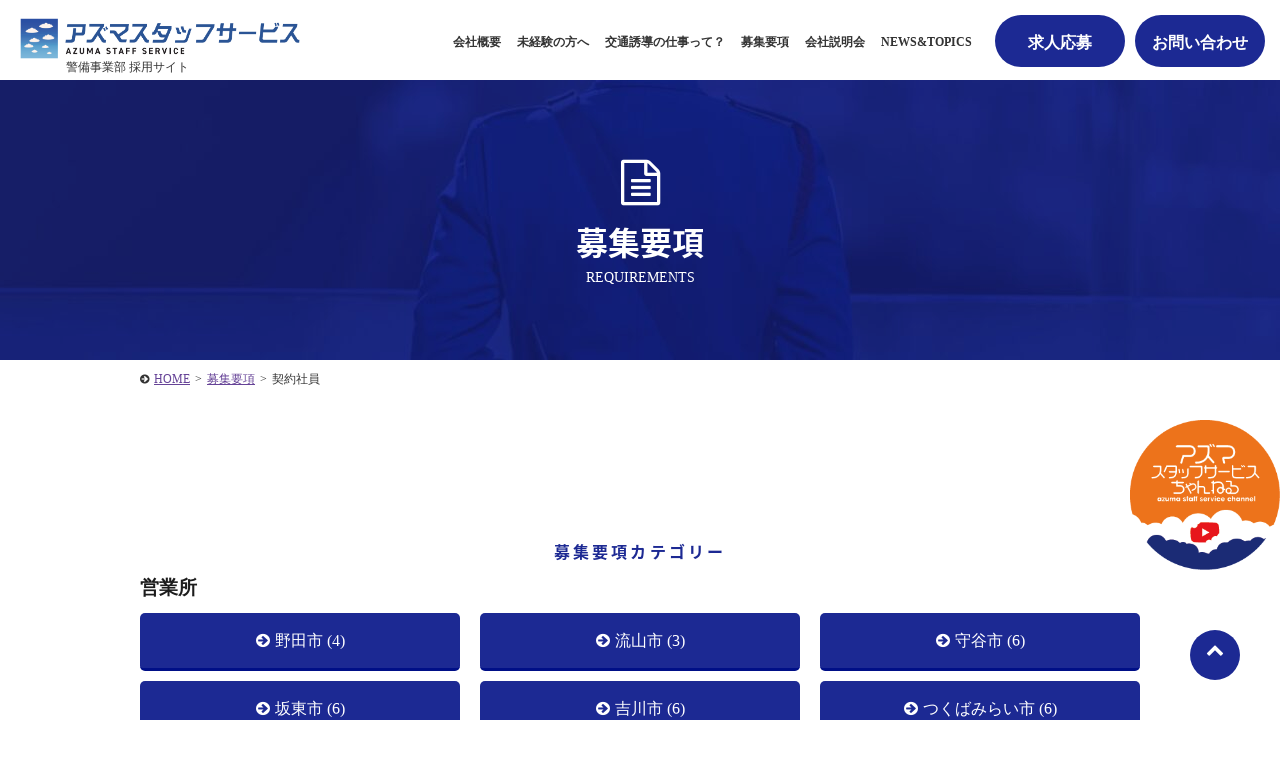

--- FILE ---
content_type: text/html; charset=UTF-8
request_url: https://azuma-staffservice.com/employment/%E5%A5%91%E7%B4%84%E7%A4%BE%E5%93%A1/
body_size: 9813
content:
<!DOCTYPE HTML>
<html dir="ltr" lang="ja"
	prefix="og: https://ogp.me/ns#" >
<head>
<meta charset="UTF-8">
<meta http-equiv="Content-Language" content="ja">
<meta name="viewport" content="width=device-width, initial-scale=1.0, user-scalable=yes, minimum-scale=1.0, maximum-scale=2.0" />
<meta name="format-detection" content="telephone=no" />
<meta name="format-detection" content="address=no" />
<meta name="format-detection" content="email=no" />	
<link href="https://fonts.googleapis.com/earlyaccess/notosansjapanese.css" rel="stylesheet" />
<link rel="pingback" href="https://azuma-staffservice.com/wp/xmlrpc.php">
<title>契約社員 | アズマスタッフサービス</title>

		<!-- All in One SEO 4.3.5.1 - aioseo.com -->
		<meta name="robots" content="max-image-preview:large" />
		<link rel="canonical" href="https://azuma-staffservice.com/employment/%E5%A5%91%E7%B4%84%E7%A4%BE%E5%93%A1/" />
		<link rel="next" href="https://azuma-staffservice.com/employment/%E5%A5%91%E7%B4%84%E7%A4%BE%E5%93%A1/page/2/" />
		<meta name="generator" content="All in One SEO (AIOSEO) 4.3.5.1 " />
		<script type="application/ld+json" class="aioseo-schema">
			{"@context":"https:\/\/schema.org","@graph":[{"@type":"BreadcrumbList","@id":"https:\/\/azuma-staffservice.com\/employment\/%E5%A5%91%E7%B4%84%E7%A4%BE%E5%93%A1\/#breadcrumblist","itemListElement":[{"@type":"ListItem","@id":"https:\/\/azuma-staffservice.com\/#listItem","position":1,"item":{"@type":"WebPage","@id":"https:\/\/azuma-staffservice.com\/","name":"\u30db\u30fc\u30e0","url":"https:\/\/azuma-staffservice.com\/"},"nextItem":"https:\/\/azuma-staffservice.com\/employment\/%e5%a5%91%e7%b4%84%e7%a4%be%e5%93%a1\/#listItem"},{"@type":"ListItem","@id":"https:\/\/azuma-staffservice.com\/employment\/%e5%a5%91%e7%b4%84%e7%a4%be%e5%93%a1\/#listItem","position":2,"item":{"@type":"WebPage","@id":"https:\/\/azuma-staffservice.com\/employment\/%e5%a5%91%e7%b4%84%e7%a4%be%e5%93%a1\/","name":"\u5951\u7d04\u793e\u54e1","url":"https:\/\/azuma-staffservice.com\/employment\/%e5%a5%91%e7%b4%84%e7%a4%be%e5%93%a1\/"},"previousItem":"https:\/\/azuma-staffservice.com\/#listItem"}]},{"@type":"CollectionPage","@id":"https:\/\/azuma-staffservice.com\/employment\/%E5%A5%91%E7%B4%84%E7%A4%BE%E5%93%A1\/#collectionpage","url":"https:\/\/azuma-staffservice.com\/employment\/%E5%A5%91%E7%B4%84%E7%A4%BE%E5%93%A1\/","name":"\u5951\u7d04\u793e\u54e1 | \u30a2\u30ba\u30de\u30b9\u30bf\u30c3\u30d5\u30b5\u30fc\u30d3\u30b9","inLanguage":"ja","isPartOf":{"@id":"https:\/\/azuma-staffservice.com\/#website"},"breadcrumb":{"@id":"https:\/\/azuma-staffservice.com\/employment\/%E5%A5%91%E7%B4%84%E7%A4%BE%E5%93%A1\/#breadcrumblist"}},{"@type":"Organization","@id":"https:\/\/azuma-staffservice.com\/#organization","name":"\u682a\u5f0f\u4f1a\u793e\u30a2\u30ba\u30de\u30b9\u30bf\u30c3\u30d5\u30b5\u30fc\u30d3\u30b9","url":"https:\/\/azuma-staffservice.com\/"},{"@type":"WebSite","@id":"https:\/\/azuma-staffservice.com\/#website","url":"https:\/\/azuma-staffservice.com\/","name":"\u682a\u5f0f\u4f1a\u793e\u30a2\u30ba\u30de\u30b9\u30bf\u30c3\u30d5\u30b5\u30fc\u30d3\u30b9","inLanguage":"ja","publisher":{"@id":"https:\/\/azuma-staffservice.com\/#organization"}}]}
		</script>
		<!-- All in One SEO -->

<link rel='dns-prefetch' href='//code.jquery.com' />
<link rel="alternate" type="application/rss+xml" title="アズマスタッフサービス &raquo; フィード" href="https://azuma-staffservice.com/feed/" />
<link rel="alternate" type="application/rss+xml" title="アズマスタッフサービス &raquo; コメントフィード" href="https://azuma-staffservice.com/comments/feed/" />
<link rel="alternate" type="application/rss+xml" title="アズマスタッフサービス &raquo; 契約社員 雇用形態 のフィード" href="https://azuma-staffservice.com/employment/%e5%a5%91%e7%b4%84%e7%a4%be%e5%93%a1/feed/" />
<link rel='stylesheet' id='wp-block-library-css' href='https://azuma-staffservice.com/wp/wp-includes/css/dist/block-library/style.min.css?ver=6.2' type='text/css' media='all' />
<link rel='stylesheet' id='classic-theme-styles-css' href='https://azuma-staffservice.com/wp/wp-includes/css/classic-themes.min.css?ver=6.2' type='text/css' media='all' />
<style id='global-styles-inline-css' type='text/css'>
body{--wp--preset--color--black: #000000;--wp--preset--color--cyan-bluish-gray: #abb8c3;--wp--preset--color--white: #ffffff;--wp--preset--color--pale-pink: #f78da7;--wp--preset--color--vivid-red: #cf2e2e;--wp--preset--color--luminous-vivid-orange: #ff6900;--wp--preset--color--luminous-vivid-amber: #fcb900;--wp--preset--color--light-green-cyan: #7bdcb5;--wp--preset--color--vivid-green-cyan: #00d084;--wp--preset--color--pale-cyan-blue: #8ed1fc;--wp--preset--color--vivid-cyan-blue: #0693e3;--wp--preset--color--vivid-purple: #9b51e0;--wp--preset--gradient--vivid-cyan-blue-to-vivid-purple: linear-gradient(135deg,rgba(6,147,227,1) 0%,rgb(155,81,224) 100%);--wp--preset--gradient--light-green-cyan-to-vivid-green-cyan: linear-gradient(135deg,rgb(122,220,180) 0%,rgb(0,208,130) 100%);--wp--preset--gradient--luminous-vivid-amber-to-luminous-vivid-orange: linear-gradient(135deg,rgba(252,185,0,1) 0%,rgba(255,105,0,1) 100%);--wp--preset--gradient--luminous-vivid-orange-to-vivid-red: linear-gradient(135deg,rgba(255,105,0,1) 0%,rgb(207,46,46) 100%);--wp--preset--gradient--very-light-gray-to-cyan-bluish-gray: linear-gradient(135deg,rgb(238,238,238) 0%,rgb(169,184,195) 100%);--wp--preset--gradient--cool-to-warm-spectrum: linear-gradient(135deg,rgb(74,234,220) 0%,rgb(151,120,209) 20%,rgb(207,42,186) 40%,rgb(238,44,130) 60%,rgb(251,105,98) 80%,rgb(254,248,76) 100%);--wp--preset--gradient--blush-light-purple: linear-gradient(135deg,rgb(255,206,236) 0%,rgb(152,150,240) 100%);--wp--preset--gradient--blush-bordeaux: linear-gradient(135deg,rgb(254,205,165) 0%,rgb(254,45,45) 50%,rgb(107,0,62) 100%);--wp--preset--gradient--luminous-dusk: linear-gradient(135deg,rgb(255,203,112) 0%,rgb(199,81,192) 50%,rgb(65,88,208) 100%);--wp--preset--gradient--pale-ocean: linear-gradient(135deg,rgb(255,245,203) 0%,rgb(182,227,212) 50%,rgb(51,167,181) 100%);--wp--preset--gradient--electric-grass: linear-gradient(135deg,rgb(202,248,128) 0%,rgb(113,206,126) 100%);--wp--preset--gradient--midnight: linear-gradient(135deg,rgb(2,3,129) 0%,rgb(40,116,252) 100%);--wp--preset--duotone--dark-grayscale: url('#wp-duotone-dark-grayscale');--wp--preset--duotone--grayscale: url('#wp-duotone-grayscale');--wp--preset--duotone--purple-yellow: url('#wp-duotone-purple-yellow');--wp--preset--duotone--blue-red: url('#wp-duotone-blue-red');--wp--preset--duotone--midnight: url('#wp-duotone-midnight');--wp--preset--duotone--magenta-yellow: url('#wp-duotone-magenta-yellow');--wp--preset--duotone--purple-green: url('#wp-duotone-purple-green');--wp--preset--duotone--blue-orange: url('#wp-duotone-blue-orange');--wp--preset--font-size--small: 13px;--wp--preset--font-size--medium: 20px;--wp--preset--font-size--large: 36px;--wp--preset--font-size--x-large: 42px;--wp--preset--spacing--20: 0.44rem;--wp--preset--spacing--30: 0.67rem;--wp--preset--spacing--40: 1rem;--wp--preset--spacing--50: 1.5rem;--wp--preset--spacing--60: 2.25rem;--wp--preset--spacing--70: 3.38rem;--wp--preset--spacing--80: 5.06rem;--wp--preset--shadow--natural: 6px 6px 9px rgba(0, 0, 0, 0.2);--wp--preset--shadow--deep: 12px 12px 50px rgba(0, 0, 0, 0.4);--wp--preset--shadow--sharp: 6px 6px 0px rgba(0, 0, 0, 0.2);--wp--preset--shadow--outlined: 6px 6px 0px -3px rgba(255, 255, 255, 1), 6px 6px rgba(0, 0, 0, 1);--wp--preset--shadow--crisp: 6px 6px 0px rgba(0, 0, 0, 1);}:where(.is-layout-flex){gap: 0.5em;}body .is-layout-flow > .alignleft{float: left;margin-inline-start: 0;margin-inline-end: 2em;}body .is-layout-flow > .alignright{float: right;margin-inline-start: 2em;margin-inline-end: 0;}body .is-layout-flow > .aligncenter{margin-left: auto !important;margin-right: auto !important;}body .is-layout-constrained > .alignleft{float: left;margin-inline-start: 0;margin-inline-end: 2em;}body .is-layout-constrained > .alignright{float: right;margin-inline-start: 2em;margin-inline-end: 0;}body .is-layout-constrained > .aligncenter{margin-left: auto !important;margin-right: auto !important;}body .is-layout-constrained > :where(:not(.alignleft):not(.alignright):not(.alignfull)){max-width: var(--wp--style--global--content-size);margin-left: auto !important;margin-right: auto !important;}body .is-layout-constrained > .alignwide{max-width: var(--wp--style--global--wide-size);}body .is-layout-flex{display: flex;}body .is-layout-flex{flex-wrap: wrap;align-items: center;}body .is-layout-flex > *{margin: 0;}:where(.wp-block-columns.is-layout-flex){gap: 2em;}.has-black-color{color: var(--wp--preset--color--black) !important;}.has-cyan-bluish-gray-color{color: var(--wp--preset--color--cyan-bluish-gray) !important;}.has-white-color{color: var(--wp--preset--color--white) !important;}.has-pale-pink-color{color: var(--wp--preset--color--pale-pink) !important;}.has-vivid-red-color{color: var(--wp--preset--color--vivid-red) !important;}.has-luminous-vivid-orange-color{color: var(--wp--preset--color--luminous-vivid-orange) !important;}.has-luminous-vivid-amber-color{color: var(--wp--preset--color--luminous-vivid-amber) !important;}.has-light-green-cyan-color{color: var(--wp--preset--color--light-green-cyan) !important;}.has-vivid-green-cyan-color{color: var(--wp--preset--color--vivid-green-cyan) !important;}.has-pale-cyan-blue-color{color: var(--wp--preset--color--pale-cyan-blue) !important;}.has-vivid-cyan-blue-color{color: var(--wp--preset--color--vivid-cyan-blue) !important;}.has-vivid-purple-color{color: var(--wp--preset--color--vivid-purple) !important;}.has-black-background-color{background-color: var(--wp--preset--color--black) !important;}.has-cyan-bluish-gray-background-color{background-color: var(--wp--preset--color--cyan-bluish-gray) !important;}.has-white-background-color{background-color: var(--wp--preset--color--white) !important;}.has-pale-pink-background-color{background-color: var(--wp--preset--color--pale-pink) !important;}.has-vivid-red-background-color{background-color: var(--wp--preset--color--vivid-red) !important;}.has-luminous-vivid-orange-background-color{background-color: var(--wp--preset--color--luminous-vivid-orange) !important;}.has-luminous-vivid-amber-background-color{background-color: var(--wp--preset--color--luminous-vivid-amber) !important;}.has-light-green-cyan-background-color{background-color: var(--wp--preset--color--light-green-cyan) !important;}.has-vivid-green-cyan-background-color{background-color: var(--wp--preset--color--vivid-green-cyan) !important;}.has-pale-cyan-blue-background-color{background-color: var(--wp--preset--color--pale-cyan-blue) !important;}.has-vivid-cyan-blue-background-color{background-color: var(--wp--preset--color--vivid-cyan-blue) !important;}.has-vivid-purple-background-color{background-color: var(--wp--preset--color--vivid-purple) !important;}.has-black-border-color{border-color: var(--wp--preset--color--black) !important;}.has-cyan-bluish-gray-border-color{border-color: var(--wp--preset--color--cyan-bluish-gray) !important;}.has-white-border-color{border-color: var(--wp--preset--color--white) !important;}.has-pale-pink-border-color{border-color: var(--wp--preset--color--pale-pink) !important;}.has-vivid-red-border-color{border-color: var(--wp--preset--color--vivid-red) !important;}.has-luminous-vivid-orange-border-color{border-color: var(--wp--preset--color--luminous-vivid-orange) !important;}.has-luminous-vivid-amber-border-color{border-color: var(--wp--preset--color--luminous-vivid-amber) !important;}.has-light-green-cyan-border-color{border-color: var(--wp--preset--color--light-green-cyan) !important;}.has-vivid-green-cyan-border-color{border-color: var(--wp--preset--color--vivid-green-cyan) !important;}.has-pale-cyan-blue-border-color{border-color: var(--wp--preset--color--pale-cyan-blue) !important;}.has-vivid-cyan-blue-border-color{border-color: var(--wp--preset--color--vivid-cyan-blue) !important;}.has-vivid-purple-border-color{border-color: var(--wp--preset--color--vivid-purple) !important;}.has-vivid-cyan-blue-to-vivid-purple-gradient-background{background: var(--wp--preset--gradient--vivid-cyan-blue-to-vivid-purple) !important;}.has-light-green-cyan-to-vivid-green-cyan-gradient-background{background: var(--wp--preset--gradient--light-green-cyan-to-vivid-green-cyan) !important;}.has-luminous-vivid-amber-to-luminous-vivid-orange-gradient-background{background: var(--wp--preset--gradient--luminous-vivid-amber-to-luminous-vivid-orange) !important;}.has-luminous-vivid-orange-to-vivid-red-gradient-background{background: var(--wp--preset--gradient--luminous-vivid-orange-to-vivid-red) !important;}.has-very-light-gray-to-cyan-bluish-gray-gradient-background{background: var(--wp--preset--gradient--very-light-gray-to-cyan-bluish-gray) !important;}.has-cool-to-warm-spectrum-gradient-background{background: var(--wp--preset--gradient--cool-to-warm-spectrum) !important;}.has-blush-light-purple-gradient-background{background: var(--wp--preset--gradient--blush-light-purple) !important;}.has-blush-bordeaux-gradient-background{background: var(--wp--preset--gradient--blush-bordeaux) !important;}.has-luminous-dusk-gradient-background{background: var(--wp--preset--gradient--luminous-dusk) !important;}.has-pale-ocean-gradient-background{background: var(--wp--preset--gradient--pale-ocean) !important;}.has-electric-grass-gradient-background{background: var(--wp--preset--gradient--electric-grass) !important;}.has-midnight-gradient-background{background: var(--wp--preset--gradient--midnight) !important;}.has-small-font-size{font-size: var(--wp--preset--font-size--small) !important;}.has-medium-font-size{font-size: var(--wp--preset--font-size--medium) !important;}.has-large-font-size{font-size: var(--wp--preset--font-size--large) !important;}.has-x-large-font-size{font-size: var(--wp--preset--font-size--x-large) !important;}
.wp-block-navigation a:where(:not(.wp-element-button)){color: inherit;}
:where(.wp-block-columns.is-layout-flex){gap: 2em;}
.wp-block-pullquote{font-size: 1.5em;line-height: 1.6;}
</style>
<link rel='stylesheet' id='font-awesome-four-css' href='https://azuma-staffservice.com/wp/wp-content/plugins/font-awesome-4-menus/css/font-awesome.min.css?ver=4.7.0' type='text/css' media='all' />
<link rel='stylesheet' id='search-filter-plugin-styles-css' href='https://azuma-staffservice.com/wp/wp-content/plugins/search-filter-pro/public/assets/css/search-filter.min.css?ver=2.5.0' type='text/css' media='all' />
<link rel='stylesheet' id='sliderpro-plugin-style-css' href='https://azuma-staffservice.com/wp/wp-content/plugins/sliderpro/public/assets/css/slider-pro.css?ver=4.8.6' type='text/css' media='all' />
<style id='sliderpro-plugin-style-inline-css' type='text/css'>
.sp-arrow.sp-previous-arrow{
left:60px;
}
.sp-arrow.sp-next-arrow{
right:60px;
}
@media screen and (max-width: 737px){
.sp-arrow.sp-previous-arrow,
.sp-arrow.sp-next-arrow{
display:none;
}
}

</style>
<link rel='stylesheet' id='exam-style-css' href='https://azuma-staffservice.com/wp/wp-content/themes/exam/style.css?ver=1.0.1' type='text/css' media='all' />
<script type='text/javascript' src='https://code.jquery.com/jquery-1.7.1.min.js?ver=1.10.0' id='jquery-js'></script>
<script type='text/javascript' id='search-filter-plugin-build-js-extra'>
/* <![CDATA[ */
var SF_LDATA = {"ajax_url":"https:\/\/azuma-staffservice.com\/wp\/wp-admin\/admin-ajax.php","home_url":"https:\/\/azuma-staffservice.com\/"};
/* ]]> */
</script>
<script type='text/javascript' src='https://azuma-staffservice.com/wp/wp-content/plugins/search-filter-pro/public/assets/js/search-filter-build.min.js?ver=2.5.0' id='search-filter-plugin-build-js'></script>
<script type='text/javascript' src='https://azuma-staffservice.com/wp/wp-content/plugins/search-filter-pro/public/assets/js/chosen.jquery.min.js?ver=2.5.0' id='search-filter-plugin-chosen-js'></script>
<link rel="https://api.w.org/" href="https://azuma-staffservice.com/wp-json/" />	<style type="text/css">
		/* Fonts */
		
				.font-change,h1,h2,h3,h4,h5,h6{
			font-family: "Noto Sans Japanese", Hiragino Kaku Gothic ProN, "ヒラギノ角ゴ Pro W3", Meiryo, "メイリオ", MS PGothic, "ＭＳ Ｐゴシック", Osaka;
		}
				/*
				body {
								}
		@media screen and (max-width: 782px) {
								}
				*/

		/* Colors */
				.main-color-text, a:link,a:visited,a:hover,a:active,#header .contact .tel .number a,#cont main h1,#cont main h2,#cont main h3,#cont .more-link a,#cont .block-area .block .text .catch,#cont .acf-map + p a,#cont .qa-area dt,#cont .flow-area .side-arrow .flow .catch,#cont .flow-area .flow.last .catch,#home #cont section h3,#home #cont .news .inner > div h3 i,#requirements-area .list .outline .table table th,#cont main #blog-list > h2,#cont main article > h1,#home.food section .headline p,#home.food section .headline h2 {
			color: #1c2993;
		}
		.main-color-bg, nav.bg-color,#header .contact ul.form li.inquiry a,#scroll .top a,#header #menu,nav ul li ul li a,#sub .widget-area .widget h2,#cont .main-contact .inner .form ul li.inquiry-btn a,#home #cont .news .inner > div > ul > li > a .data .date ul li,#requirements-area .headline ul li a,#blog-list ul > li > a .data .date ul li,footer,#cont .block-area .block .icon i,#cont .block-area.bg-border:before,#cont main h2:after{
			background:#1c2993;
		}
		.main-color-border ,#header,nav.bg-color ul.menu > li,#cont .flow-area .flow.last,#requirements-area .list .outline .title{
			border-color: #1c2993;
		}
						.main-color-hover-bg:hover, nav ul li ul li a:hover,#header .contact ul.form li.inquiry a:hover,#scroll .top a:hover,#cont .main-contact .inner .form ul li.inquiry-btn a:hover,#requirements-area .headline ul li a:hover,#requirements-area .headline ul li.current-cat a,nav.bg-color ul.menu > li.current-menu-item > a,nav.bg-color ul.menu > li > a:hover {
			background: #000f87;
		}
		.main-color-hover-border:hover,#header .contact ul.form li.inquiry a,#cont .main-contact .inner .form ul li.inquiry-btn a,#requirements-area .headline ul li a{
			border-color: #000f87;
		}
						.sub-color-text, #cont .main-contact .inner .tel .number a,#cont .form .inner .contact-number li,#cont .form .inner .contact-number li a, #requirements-single #cont .set-area .keyword-list li{
			color: #1c2993;
		}
		.sub-color-border, nav ul.menu > li.current-menu-item,nav ul.menu > li:hover, #requirements-single #cont .set-area .keyword-list li{
			border-color: #1c2993;
		}
		.sub-color-bg, #header .contact ul.form li.recruit a,#cont .main-contact,#cont .main-contact .inner .form ul li.recruit-btn a,#cont .form .inner .contact-number li span,#cont .form .inner table th span,#cont .form .inner .btn input,#cont .set-area ul.link-btn li a,#cont .btn-area li a,#home .topic dt,#requirements-area .list .outline ul.link-btn li a,#requirements-single-area p.btn a{
			background: #1c2993;
		}
		@media screen and (max-width: 737px){
			#scroll li a{
				background: #1c2993;
			}
			#cont .form .inner .form-tel,#cont .form .inner .contact-number li a{
				border-color: #1c2993;
				color: #1c2993;
			}
		}
						.sub-color-hover-border:hover, #header .contact ul.form li.recruit a,#cont .main-contact .inner .form ul li.recruit-btn a,#cont .form .inner .btn input,#cont .set-area ul.link-btn li a,#cont .btn-area li a,#requirements-area .list .outline ul.link-btn li a,#requirements-single-area p.btn a{
			border-color: #000f87;
		}
		.sub-color-hover-bg:hover, #header .contact ul.form li.recruit a:hover,#cont .main-contact .inner .form ul li.recruit-btn a:hover,#cont .form .inner .btn input:hover,#cont .set-area ul.link-btn li a:hover,#cont .btn-area li a:hover,#requirements-area .list .outline ul.link-btn li a:hover,#requirements-single-area p.btn a:hover{
			background: #000f87;
		}
		
				/* Logo */
			#header .logo img {
								margin-top: 10px;
											}
			</style>
		<style type="text/css" id="exam-custom-css">
			</style>
	<link rel="icon" href="https://azuma-staffservice.com/wp/wp-content/uploads/cropped-h-logo-1-32x32.png" sizes="32x32" />
<link rel="icon" href="https://azuma-staffservice.com/wp/wp-content/uploads/cropped-h-logo-1-192x192.png" sizes="192x192" />
<link rel="apple-touch-icon" href="https://azuma-staffservice.com/wp/wp-content/uploads/cropped-h-logo-1-180x180.png" />
<meta name="msapplication-TileImage" content="https://azuma-staffservice.com/wp/wp-content/uploads/cropped-h-logo-1-270x270.png" />
		<style type="text/css" id="wp-custom-css">
			
#visual p.img img {
    width: auto !important;
}
/*.side-bnr {
    position:fixed;
    bottom: 150px;
    right: 0;
    z-index: 99;
    max-width: 150px;
}
.side-bnr a img{
    max-width: 100%;
}
 @media screen and (max-width: 737px){
.side-bnr {
    display: none;
}
} */		</style>
			
<link rel="stylesheet" type="text/css" href="https://azuma-staffservice.com/wp/wp-content/themes/exam/js/slick/slick.css" media="screen" />
<link rel="stylesheet" type="text/css" href="https://azuma-staffservice.com/wp/wp-content/themes/exam/js/slick/slick-theme.css" media="screen" />
<script src="https://azuma-staffservice.com/wp/wp-content/themes/exam/js/slick/slick.min.js"></script>
<script>
	$(function() {
		var slidesToshow_val = 3;
		var slidesToshow_leng = $('.slider > div').length;
		if(slidesToshow_leng < slidesToshow_val){
			slidesToshow_val = slidesToshow_leng;
		}
		$('.slider').slick({
			  autoplay: true,
			  arrows: true,
			  infinite: true,
			  dots:true,
			  slidesToShow: slidesToshow_val,
			  slidesToScroll: 1,
			  //centerMode: true, //要素を中央寄せ
			  centerPadding: '10px',
			  responsive: [{
				   breakpoint: 737,
						settings: {
							 centerMode: false,
							 arrows:true,
							 slidesToShow: 1,
							 slidesToScroll: 1,
							 centerPadding: '0px',
				   }
			  }]
		 });
	});
</script>
	




<!--  -->

<!-- User Heat Tag -->
<script type="text/javascript">
(function(add, cla){window['UserHeatTag']=cla;window[cla]=window[cla]||function(){(window[cla].q=window[cla].q||[]).push(arguments)},window[cla].l=1*new Date();var ul=document.createElement('script');var tag = document.getElementsByTagName('script')[0];ul.async=1;ul.src=add;tag.parentNode.insertBefore(ul,tag);})('//uh.nakanohito.jp/uhj2/uh.js', '_uhtracker');_uhtracker({id:'uhVFpjM8nW'});
</script>
<!-- End User Heat Tag -->
</head>
<!-- bodyID -->
<body data-rsssl=1 id="requirements-single" class="requirements">
<!-- /bodyID -->
	
		
		<!-- #header -->
		<header id="header" class="header-tupe01 clearfix">
			<div class="inner">
				
												<p class="logo">
					<a href="https://azuma-staffservice.com/">
						<img src="https://azuma-staffservice.com/wp/wp-content/themes/exam/images/common/h-logo-black.png" alt="アズマスタッフサービス">
						<span>警備事業部 採用サイト</span>
					</a>
				</p>
								
				
				<p id="menu"><a class="menu-btn" href="javascript:void(0)"><span>メニュー</span></a></p>
				<!-- #nav -->
												<nav>
									<div class="menu-header-container"><ul id="menu-header" class="menu"><li id="menu-item-2357" class="menu-item menu-item-type-post_type menu-item-object-page menu-item-has-children menu-item-2357"><a href="https://azuma-staffservice.com/company/">会社概要</a>
<ul class="sub-menu">
	<li id="menu-item-3320" class="menu-item menu-item-type-post_type menu-item-object-page menu-item-3320"><a href="https://azuma-staffservice.com/history/">アズマスタッフサービス（東運輸グループ）の歩み</a></li>
</ul>
</li>
<li id="menu-item-1900" class="menu-item menu-item-type-post_type menu-item-object-page menu-item-1900"><a href="https://azuma-staffservice.com/beginner/">未経験の方へ</a></li>
<li id="menu-item-2358" class="menu-item menu-item-type-post_type menu-item-object-page menu-item-2358"><a href="https://azuma-staffservice.com/job/">交通誘導の仕事って？</a></li>
<li id="menu-item-588" class="menu-item menu-item-type-post_type menu-item-object-page menu-item-588"><a href="https://azuma-staffservice.com/requirements/"><i class="fa fa-sticky-note-o"></i><span class="fontawesome-text"> 募集要項</span></a></li>
<li id="menu-item-2359" class="menu-item menu-item-type-post_type menu-item-object-page menu-item-2359"><a href="https://azuma-staffservice.com/briefing/">会社説明会</a></li>
<li id="menu-item-2360" class="menu-item menu-item-type-post_type menu-item-object-page menu-item-2360"><a href="https://azuma-staffservice.com/blog/">NEWS&#038;TOPICS</a></li>
</ul></div>					<div class="contact">
																		<ul class="form clearfix">
																				<li class="inquiry"><a href="https://azuma-staffservice.com/entry/">求人応募</a></li>
																					<li class="recruit"><a href="https://azuma-staffservice.com/contact/">お問い合わせ</a></li>
													</ul>
					</div>
					<p class="menu-btn"><a class="nopscr" href="javascript:void(0);"><span>閉じる</span></a></p>
				</nav>
				<!-- /#nav -->
							</div>

		</header>
		<!-- /#header -->
	
				
			
	
	<!-- #cont -->
	<div id="cont" class="clearfix">
	<main id="requirements-area">
										<div id="visual-page" style="background-image:url(https://azuma-staffservice.com/wp/wp-content/uploads/msg-bg-1400x280.jpg);"><i class="fa fa-file-text-o" aria-hidden="true"></i><h1 class="font-change">募集要項</h1><p>REQUIREMENTS</p></div>					
		
		<!-- #topic-pass -->
		<ul id="topic-pass" class="clearfix">
			<!-- Breadcrumb NavXT 7.2.0 -->
<li><a title="アズマスタッフサービスへ移動" href="https://azuma-staffservice.com">HOME</a><span>&gt;</span></li><li><a title="募集要項へ移動" href="https://azuma-staffservice.com/requirements/">募集要項</a><span>&gt;</span></li><span property="itemListElement" typeof="ListItem"><span property="name" class="archive taxonomy employment current-item">契約社員</span><meta property="url" content="https://azuma-staffservice.com/employment/%e5%a5%91%e7%b4%84%e7%a4%be%e5%93%a1/"><meta property="position" content="3"></span>		</ul>
		<!-- /#topic-pass -->
		
				
			<section class="headline">
					<h2 class="font-change">募集要項カテゴリー</h2>
					<div class="inner clearfix"><dl><p xlass="search-type-tit">営業所</p><ul class="clearfix">	<li class="cat-item cat-item-16"><a href="https://azuma-staffservice.com/base/%e9%87%8e%e7%94%b0%e5%b8%82/">野田市 (4)</a>
</li>
	<li class="cat-item cat-item-18"><a href="https://azuma-staffservice.com/base/%e6%b5%81%e5%b1%b1%e5%b8%82/">流山市 (3)</a>
</li>
	<li class="cat-item cat-item-20"><a href="https://azuma-staffservice.com/base/%e5%ae%88%e8%b0%b7%e5%b8%82/">守谷市 (6)</a>
</li>
	<li class="cat-item cat-item-21"><a href="https://azuma-staffservice.com/base/%e5%9d%82%e6%9d%b1%e5%b8%82/">坂東市 (6)</a>
</li>
	<li class="cat-item cat-item-45"><a href="https://azuma-staffservice.com/base/%e5%90%89%e5%b7%9d%e5%b8%82/">吉川市 (6)</a>
</li>
	<li class="cat-item cat-item-46"><a href="https://azuma-staffservice.com/base/%e3%81%a4%e3%81%8f%e3%81%b0%e3%81%bf%e3%82%89%e3%81%84%e5%b8%82/">つくばみらい市 (6)</a>
</li>
	<li class="cat-item cat-item-49"><a href="https://azuma-staffservice.com/base/%e5%88%a9%e6%a0%b9%e7%94%ba/">利根町 (2)</a>
</li>
</ul></div>
					</section>		
					
		<section class="list">
			<h2 class="font-change">契約社員 | アズマスタッフサービス</h2>
			<div class="inner">
				
												<div class="outline">
					<div class="title">
						<h3 class="font-change"><a href="https://azuma-staffservice.com/requirements/detail3698_20260121/">【超スピード採用】履歴書ナシで即日面接OK!オープニング警備員</a></h3>
																		<p>つくばみらい市</p>
											</div>
										<p class="img"><a href="https://azuma-staffservice.com/requirements/detail3698_20260121/"><img width="600" height="400" src="https://azuma-staffservice.com/wp/wp-content/uploads/アズマ様-3-600x400.png" class="attachment-exam-img size-exam-img" alt="" decoding="async" loading="lazy" srcset="https://azuma-staffservice.com/wp/wp-content/uploads/アズマ様-3-600x400.png 600w, https://azuma-staffservice.com/wp/wp-content/uploads/アズマ様-3-300x200.png 300w" sizes="(max-width: 600px) 100vw, 600px" /></a></p>
										<div class="table">
						<table>
							<tbody>
																<tr>
									<th scope="row">給与</th>
									<td>日給：12,000円</td>
								</tr>
																								<tr>
									<th scope="row">勤務時間</th>
									<td>8:00ｰ17:00(1h休憩)</td>
								</tr>
																								<tr>
								<th scope="row">休日・休暇</th>
									<td>シフト制</td>
								</tr>
																								<tr>
									<th scope="row">勤務地</th>
									<td>つくばみらい市<br />
※近隣の現場をお願いすることがあります。</td>
								</tr>
															</tbody>
						</table>
					</div>
					<ul class="link-btn clearfix">
						<li><a href="https://azuma-staffservice.com/requirements/detail3698_20260121/">詳細はこちら</a></li>
						<li><a href="https://azuma-staffservice.com/requirements/detail3698_20260121/#entry-form">今すぐ応募する</a></li>
					</ul>
				</div>
								<div class="outline">
					<div class="title">
						<h3 class="font-change"><a href="https://azuma-staffservice.com/requirements/detail3696_20260121/">【超スピード採用】履歴書ナシで即日面接OK!オープニング警備員</a></h3>
																		<p>吉川市</p>
											</div>
										<p class="img"><a href="https://azuma-staffservice.com/requirements/detail3696_20260121/"><img width="600" height="400" src="https://azuma-staffservice.com/wp/wp-content/uploads/アズマ様-3-600x400.png" class="attachment-exam-img size-exam-img" alt="" decoding="async" loading="lazy" srcset="https://azuma-staffservice.com/wp/wp-content/uploads/アズマ様-3-600x400.png 600w, https://azuma-staffservice.com/wp/wp-content/uploads/アズマ様-3-300x200.png 300w" sizes="(max-width: 600px) 100vw, 600px" /></a></p>
										<div class="table">
						<table>
							<tbody>
																<tr>
									<th scope="row">給与</th>
									<td>日給：12,000円</td>
								</tr>
																								<tr>
									<th scope="row">勤務時間</th>
									<td>8:00ｰ17:00(1h休憩)</td>
								</tr>
																								<tr>
								<th scope="row">休日・休暇</th>
									<td>シフト制</td>
								</tr>
																								<tr>
									<th scope="row">勤務地</th>
									<td>吉川市<br />
※近隣の現場をお願いすることがあります。</td>
								</tr>
															</tbody>
						</table>
					</div>
					<ul class="link-btn clearfix">
						<li><a href="https://azuma-staffservice.com/requirements/detail3696_20260121/">詳細はこちら</a></li>
						<li><a href="https://azuma-staffservice.com/requirements/detail3696_20260121/#entry-form">今すぐ応募する</a></li>
					</ul>
				</div>
								<div class="outline">
					<div class="title">
						<h3 class="font-change"><a href="https://azuma-staffservice.com/requirements/detail3692_20260121/">【超スピード採用】履歴書ナシで即日面接OK!オープニング警備員</a></h3>
																		<p>坂東市</p>
											</div>
										<p class="img"><a href="https://azuma-staffservice.com/requirements/detail3692_20260121/"><img width="600" height="400" src="https://azuma-staffservice.com/wp/wp-content/uploads/アズマ様-3-600x400.png" class="attachment-exam-img size-exam-img" alt="" decoding="async" loading="lazy" srcset="https://azuma-staffservice.com/wp/wp-content/uploads/アズマ様-3-600x400.png 600w, https://azuma-staffservice.com/wp/wp-content/uploads/アズマ様-3-300x200.png 300w" sizes="(max-width: 600px) 100vw, 600px" /></a></p>
										<div class="table">
						<table>
							<tbody>
																<tr>
									<th scope="row">給与</th>
									<td>日給：12,000円</td>
								</tr>
																								<tr>
									<th scope="row">勤務時間</th>
									<td>8:00ｰ17:00(1h休憩)</td>
								</tr>
																								<tr>
								<th scope="row">休日・休暇</th>
									<td>シフト制</td>
								</tr>
																								<tr>
									<th scope="row">勤務地</th>
									<td>坂東市<br />
※近隣の現場をお願いすることがあります。</td>
								</tr>
															</tbody>
						</table>
					</div>
					<ul class="link-btn clearfix">
						<li><a href="https://azuma-staffservice.com/requirements/detail3692_20260121/">詳細はこちら</a></li>
						<li><a href="https://azuma-staffservice.com/requirements/detail3692_20260121/#entry-form">今すぐ応募する</a></li>
					</ul>
				</div>
								<div class="outline">
					<div class="title">
						<h3 class="font-change"><a href="https://azuma-staffservice.com/requirements/detail3690_20260121/">【超スピード採用】履歴書ナシで即日面接OK!オープニング警備員</a></h3>
																		<p>守谷市</p>
											</div>
										<p class="img"><a href="https://azuma-staffservice.com/requirements/detail3690_20260121/"><img width="600" height="400" src="https://azuma-staffservice.com/wp/wp-content/uploads/アズマ様-3-600x400.png" class="attachment-exam-img size-exam-img" alt="" decoding="async" loading="lazy" srcset="https://azuma-staffservice.com/wp/wp-content/uploads/アズマ様-3-600x400.png 600w, https://azuma-staffservice.com/wp/wp-content/uploads/アズマ様-3-300x200.png 300w" sizes="(max-width: 600px) 100vw, 600px" /></a></p>
										<div class="table">
						<table>
							<tbody>
																<tr>
									<th scope="row">給与</th>
									<td>日給：12,000円</td>
								</tr>
																								<tr>
									<th scope="row">勤務時間</th>
									<td>8:00ｰ17:00(1h休憩)</td>
								</tr>
																								<tr>
								<th scope="row">休日・休暇</th>
									<td>シフト制</td>
								</tr>
																								<tr>
									<th scope="row">勤務地</th>
									<td>守谷市<br />
※近隣の現場をお願いすることがあります。</td>
								</tr>
															</tbody>
						</table>
					</div>
					<ul class="link-btn clearfix">
						<li><a href="https://azuma-staffservice.com/requirements/detail3690_20260121/">詳細はこちら</a></li>
						<li><a href="https://azuma-staffservice.com/requirements/detail3690_20260121/#entry-form">今すぐ応募する</a></li>
					</ul>
				</div>
								<div class="outline">
					<div class="title">
						<h3 class="font-change"><a href="https://azuma-staffservice.com/requirements/detail3686_20260121/">【超スピード採用】履歴書ナシで即日面接OK!オープニング警備員</a></h3>
																		<p>野田市</p>
											</div>
										<p class="img"><a href="https://azuma-staffservice.com/requirements/detail3686_20260121/"><img width="600" height="400" src="https://azuma-staffservice.com/wp/wp-content/uploads/アズマ様-3-600x400.png" class="attachment-exam-img size-exam-img" alt="" decoding="async" loading="lazy" srcset="https://azuma-staffservice.com/wp/wp-content/uploads/アズマ様-3-600x400.png 600w, https://azuma-staffservice.com/wp/wp-content/uploads/アズマ様-3-300x200.png 300w" sizes="(max-width: 600px) 100vw, 600px" /></a></p>
										<div class="table">
						<table>
							<tbody>
																<tr>
									<th scope="row">給与</th>
									<td>日給：12,000円</td>
								</tr>
																								<tr>
									<th scope="row">勤務時間</th>
									<td>8:00ｰ17:00(1h休憩)</td>
								</tr>
																								<tr>
								<th scope="row">休日・休暇</th>
									<td>シフト制</td>
								</tr>
																								<tr>
									<th scope="row">勤務地</th>
									<td>野田市<br />
※近隣の現場をお願いすることがあります。</td>
								</tr>
															</tbody>
						</table>
					</div>
					<ul class="link-btn clearfix">
						<li><a href="https://azuma-staffservice.com/requirements/detail3686_20260121/">詳細はこちら</a></li>
						<li><a href="https://azuma-staffservice.com/requirements/detail3686_20260121/#entry-form">今すぐ応募する</a></li>
					</ul>
				</div>
								<div class="outline">
					<div class="title">
						<h3 class="font-change"><a href="https://azuma-staffservice.com/requirements/detail3648_20260121/">立て直すならアズマスタッフサービス！生活再生へ！安定業務量・日払い可の交通誘導員</a></h3>
																		<p>野田市</p>
											</div>
										<p class="img"><a href="https://azuma-staffservice.com/requirements/detail3648_20260121/"><img width="600" height="400" src="https://azuma-staffservice.com/wp/wp-content/uploads/アズマスタッフ様-4-600x400.png" class="attachment-exam-img size-exam-img" alt="" decoding="async" loading="lazy" srcset="https://azuma-staffservice.com/wp/wp-content/uploads/アズマスタッフ様-4-600x400.png 600w, https://azuma-staffservice.com/wp/wp-content/uploads/アズマスタッフ様-4-300x200.png 300w" sizes="(max-width: 600px) 100vw, 600px" /></a></p>
										<div class="table">
						<table>
							<tbody>
																<tr>
									<th scope="row">給与</th>
									<td>日給：12,000円</td>
								</tr>
																								<tr>
									<th scope="row">勤務時間</th>
									<td>8:00ｰ17:00(1h休憩)</td>
								</tr>
																								<tr>
								<th scope="row">休日・休暇</th>
									<td>シフト制</td>
								</tr>
																								<tr>
									<th scope="row">勤務地</th>
									<td>野田市<br />
※近隣の現場をお願いすることがあります。</td>
								</tr>
															</tbody>
						</table>
					</div>
					<ul class="link-btn clearfix">
						<li><a href="https://azuma-staffservice.com/requirements/detail3648_20260121/">詳細はこちら</a></li>
						<li><a href="https://azuma-staffservice.com/requirements/detail3648_20260121/#entry-form">今すぐ応募する</a></li>
					</ul>
				</div>
								<div class="outline">
					<div class="title">
						<h3 class="font-change"><a href="https://azuma-staffservice.com/requirements/detail3644_20260121/">立て直すならアズマスタッフサービス！生活再生へ！安定業務量・日払い可の交通誘導員</a></h3>
																		<p>守谷市</p>
											</div>
										<p class="img"><a href="https://azuma-staffservice.com/requirements/detail3644_20260121/"><img width="600" height="400" src="https://azuma-staffservice.com/wp/wp-content/uploads/アズマスタッフ様-4-600x400.png" class="attachment-exam-img size-exam-img" alt="" decoding="async" loading="lazy" srcset="https://azuma-staffservice.com/wp/wp-content/uploads/アズマスタッフ様-4-600x400.png 600w, https://azuma-staffservice.com/wp/wp-content/uploads/アズマスタッフ様-4-300x200.png 300w" sizes="(max-width: 600px) 100vw, 600px" /></a></p>
										<div class="table">
						<table>
							<tbody>
																<tr>
									<th scope="row">給与</th>
									<td>日給：12,000円</td>
								</tr>
																								<tr>
									<th scope="row">勤務時間</th>
									<td>8:00ｰ17:00(1h休憩)</td>
								</tr>
																								<tr>
								<th scope="row">休日・休暇</th>
									<td>シフト制</td>
								</tr>
																								<tr>
									<th scope="row">勤務地</th>
									<td>守谷市<br />
※近隣の現場をお願いすることがあります。</td>
								</tr>
															</tbody>
						</table>
					</div>
					<ul class="link-btn clearfix">
						<li><a href="https://azuma-staffservice.com/requirements/detail3644_20260121/">詳細はこちら</a></li>
						<li><a href="https://azuma-staffservice.com/requirements/detail3644_20260121/#entry-form">今すぐ応募する</a></li>
					</ul>
				</div>
								<div class="outline">
					<div class="title">
						<h3 class="font-change"><a href="https://azuma-staffservice.com/requirements/detail3642_20260121/">立て直すならアズマスタッフサービス！生活再生へ！安定業務量・日払い可の交通誘導員</a></h3>
																		<p>坂東市</p>
											</div>
										<p class="img"><a href="https://azuma-staffservice.com/requirements/detail3642_20260121/"><img width="600" height="400" src="https://azuma-staffservice.com/wp/wp-content/uploads/アズマスタッフ様-4-600x400.png" class="attachment-exam-img size-exam-img" alt="" decoding="async" loading="lazy" srcset="https://azuma-staffservice.com/wp/wp-content/uploads/アズマスタッフ様-4-600x400.png 600w, https://azuma-staffservice.com/wp/wp-content/uploads/アズマスタッフ様-4-300x200.png 300w" sizes="(max-width: 600px) 100vw, 600px" /></a></p>
										<div class="table">
						<table>
							<tbody>
																<tr>
									<th scope="row">給与</th>
									<td>日給：12,000円</td>
								</tr>
																								<tr>
									<th scope="row">勤務時間</th>
									<td>8:00ｰ17:00(1h休憩)</td>
								</tr>
																								<tr>
								<th scope="row">休日・休暇</th>
									<td>シフト制</td>
								</tr>
																								<tr>
									<th scope="row">勤務地</th>
									<td>坂東市<br />
※近隣の現場をお願いすることがあります。</td>
								</tr>
															</tbody>
						</table>
					</div>
					<ul class="link-btn clearfix">
						<li><a href="https://azuma-staffservice.com/requirements/detail3642_20260121/">詳細はこちら</a></li>
						<li><a href="https://azuma-staffservice.com/requirements/detail3642_20260121/#entry-form">今すぐ応募する</a></li>
					</ul>
				</div>
								<div class="outline">
					<div class="title">
						<h3 class="font-change"><a href="https://azuma-staffservice.com/requirements/detail3638_20260121/">立て直すならアズマスタッフサービス！生活再生へ！安定業務量・日払い可の交通誘導員</a></h3>
																		<p>吉川市</p>
											</div>
										<p class="img"><a href="https://azuma-staffservice.com/requirements/detail3638_20260121/"><img width="600" height="400" src="https://azuma-staffservice.com/wp/wp-content/uploads/アズマスタッフ様-4-600x400.png" class="attachment-exam-img size-exam-img" alt="" decoding="async" loading="lazy" srcset="https://azuma-staffservice.com/wp/wp-content/uploads/アズマスタッフ様-4-600x400.png 600w, https://azuma-staffservice.com/wp/wp-content/uploads/アズマスタッフ様-4-300x200.png 300w" sizes="(max-width: 600px) 100vw, 600px" /></a></p>
										<div class="table">
						<table>
							<tbody>
																<tr>
									<th scope="row">給与</th>
									<td>日給：12,000円</td>
								</tr>
																								<tr>
									<th scope="row">勤務時間</th>
									<td>8:00ｰ17:00(1h休憩)</td>
								</tr>
																								<tr>
								<th scope="row">休日・休暇</th>
									<td>シフト制</td>
								</tr>
																								<tr>
									<th scope="row">勤務地</th>
									<td>吉川市<br />
※近隣の現場をお願いすることがあります。</td>
								</tr>
															</tbody>
						</table>
					</div>
					<ul class="link-btn clearfix">
						<li><a href="https://azuma-staffservice.com/requirements/detail3638_20260121/">詳細はこちら</a></li>
						<li><a href="https://azuma-staffservice.com/requirements/detail3638_20260121/#entry-form">今すぐ応募する</a></li>
					</ul>
				</div>
								<div class="outline">
					<div class="title">
						<h3 class="font-change"><a href="https://azuma-staffservice.com/requirements/detail3636_20260121/">立て直すならアズマスタッフサービス！生活再生へ！安定業務量・日払い可の交通誘導員</a></h3>
																		<p>つくばみらい市</p>
											</div>
										<p class="img"><a href="https://azuma-staffservice.com/requirements/detail3636_20260121/"><img width="600" height="400" src="https://azuma-staffservice.com/wp/wp-content/uploads/アズマスタッフ様-4-600x400.png" class="attachment-exam-img size-exam-img" alt="" decoding="async" loading="lazy" srcset="https://azuma-staffservice.com/wp/wp-content/uploads/アズマスタッフ様-4-600x400.png 600w, https://azuma-staffservice.com/wp/wp-content/uploads/アズマスタッフ様-4-300x200.png 300w" sizes="(max-width: 600px) 100vw, 600px" /></a></p>
										<div class="table">
						<table>
							<tbody>
																<tr>
									<th scope="row">給与</th>
									<td>日給：12,000円</td>
								</tr>
																								<tr>
									<th scope="row">勤務時間</th>
									<td>8:00ｰ17:00(1h休憩)</td>
								</tr>
																								<tr>
								<th scope="row">休日・休暇</th>
									<td>シフト制</td>
								</tr>
																								<tr>
									<th scope="row">勤務地</th>
									<td>つくばみらい市<br />
※近隣の現場をお願いすることがあります。</td>
								</tr>
															</tbody>
						</table>
					</div>
					<ul class="link-btn clearfix">
						<li><a href="https://azuma-staffservice.com/requirements/detail3636_20260121/">詳細はこちら</a></li>
						<li><a href="https://azuma-staffservice.com/requirements/detail3636_20260121/#entry-form">今すぐ応募する</a></li>
					</ul>
				</div>
								
				<ul class="paginations" role="menubar" aria-label="Pagination"><li class="first"><a href="https://azuma-staffservice.com/employment/%E5%A5%91%E7%B4%84%E7%A4%BE%E5%93%A1/"><span>First</span></a></li><li class="previous"><a href="https://azuma-staffservice.com/employment/%E5%A5%91%E7%B4%84%E7%A4%BE%E5%93%A1/"><span>Previous</span></a></li><li class="current"><a>1</a></li><li><a href="https://azuma-staffservice.com/employment/%E5%A5%91%E7%B4%84%E7%A4%BE%E5%93%A1/page/2/" class="inactive" >2</a></li><li><a href="https://azuma-staffservice.com/employment/%E5%A5%91%E7%B4%84%E7%A4%BE%E5%93%A1/page/3/" class="inactive" >3</a></li><li><a href="https://azuma-staffservice.com/employment/%E5%A5%91%E7%B4%84%E7%A4%BE%E5%93%A1/page/4/" class="inactive" >4</a></li><li class="next"><a href="https://azuma-staffservice.com/employment/%E5%A5%91%E7%B4%84%E7%A4%BE%E5%93%A1/page/2/"><span>Next</span></a></li><li class="last"><a href="https://azuma-staffservice.com/employment/%E5%A5%91%E7%B4%84%E7%A4%BE%E5%93%A1/page/4/"><span>Last</span></a></li></ul>
							</div>
		</section>

		
<div class="contact-box-out">
	<div class="contact-box">
		<div class="headline">
			<div class="box">
				<h2>・お問い合わせ</h2>
				<p class="en">CONTACT</p>
			</div>
		</div>
		<div class="text">
			<div class="tel-box">
				<p class="tit">お電話でのお問い合わせ</p>
				<p class="number">TEL.<a href="tel:04-7123-7141">04-7123-7141</a></p>
				<p class="time"> 【受付】9:00～17:00 (月～土)【担当】業務部　中村</p>
			</div>
			<div class="mail-box">
				<p class="tit">メールでのお問い合わせ</p>
				<p class="btn white"><a href="https://azuma-staffservice.com/contact/">お問い合わせフォームはこちら</a></p>
			</div>
		</div>
	</div>
</div>
		
			</main>
			
	</div>
	<!-- / #cont --> 
	
	<!-- #footer -->
	<footer>
	
				<div class="inner no-widget clearfix">
					
						
			<div class="footer-cont">
				<div class="info">
					<h5>	<a href="https://azuma-staffservice.com/" rel="home"><img alt="アズマスタッフサービス" src="https://azuma-staffservice.com/wp/wp-content/uploads/h-logo.png" width="280" /></a>
	</h5>
										<p><strong>株式会社アズマスタッフサービス</strong><br>
千葉県野田市野田355-3<br>
TEL.04-7123-7141
<p class="footImg"><a href="https://green.necrockets.net/" target="_blank"><img src="https://azuma-staffservice.com/wp/wp-content/uploads/gr-bnr.jpg" alt="NECグリーンロケッツ東葛のサポートカンパニーです。"></a></p></p>
									</div>


								<div class="footer-nav clearfix">
					<div class="menu-footer-container"><ul id="menu-footer" class="menu"><li id="menu-item-1984" class="menu-item menu-item-type-post_type menu-item-object-page menu-item-home menu-item-1984"><a href="https://azuma-staffservice.com/">HOME</a></li>
<li id="menu-item-2348" class="menu-item menu-item-type-post_type menu-item-object-page menu-item-2348"><a href="https://azuma-staffservice.com/company/">会社概要</a></li>
<li id="menu-item-3321" class="menu-item menu-item-type-post_type menu-item-object-page menu-item-3321"><a href="https://azuma-staffservice.com/history/">アズマスタッフサービス（東運輸グループ）の歩み</a></li>
<li id="menu-item-2349" class="menu-item menu-item-type-post_type menu-item-object-page menu-item-2349"><a href="https://azuma-staffservice.com/beginner/">未経験の方へ</a></li>
<li id="menu-item-2356" class="menu-item menu-item-type-post_type menu-item-object-page menu-item-2356"><a href="https://azuma-staffservice.com/job/">交通誘導の仕事って？</a></li>
<li id="menu-item-2350" class="menu-item menu-item-type-post_type menu-item-object-page menu-item-2350"><a href="https://azuma-staffservice.com/briefing/">会社説明会</a></li>
<li id="menu-item-2351" class="menu-item menu-item-type-post_type menu-item-object-page menu-item-2351"><a href="https://azuma-staffservice.com/requirements/">募集要項</a></li>
<li id="menu-item-2352" class="menu-item menu-item-type-post_type menu-item-object-page menu-item-2352"><a href="https://azuma-staffservice.com/blog/">NEWS&#038;TOPICS</a></li>
<li id="menu-item-2353" class="menu-item menu-item-type-post_type menu-item-object-page menu-item-2353"><a href="https://azuma-staffservice.com/entry/">求人応募フォーム</a></li>
<li id="menu-item-1854" class="menu-item menu-item-type-post_type menu-item-object-page menu-item-1854"><a href="https://azuma-staffservice.com/contact/">お問い合わせフォーム</a></li>
</ul></div>					
										<p class="copyright">Copyright© AZUMA UNYU,LTD.All Rights Reserved.</p>
									</div>
							</div>
			
			
						
		</div>
		<!-- /inner -->
		
	</footer>
	<!-- / #footer -->
	

	<!-- #scroll -->	
		<div id="scroll" class="ptop">
						<div class="header-type01">
					<p class="banner"><a href="https://azuma-staffservice.com/recruit/requirements/"><img alt="求人募集中！" src="https://azuma-staffservice.com/wp/wp-content/uploads/touka.png" /></a></p>
				</div>
		
					<div class="menu-sp_fix-container"><ul id="menu-sp_fix" class="menu"><li id="menu-item-1519" class="menu-item menu-item-type-post_type menu-item-object-page menu-item-1519"><a href="https://azuma-staffservice.com/contact/"><i class="fa fa-envelope"></i><span class="fontawesome-text"> お問い合わせ</span></a></li>
<li id="menu-item-1520" class="menu-item menu-item-type-post_type menu-item-object-page menu-item-1520"><a href="https://azuma-staffservice.com/entry/"><i class="fa fa-file"></i><span class="fontawesome-text"> 求人応募</span></a></li>
<li id="menu-item-1887" class="top menu-item menu-item-type-custom menu-item-object-custom menu-item-1887"><a href="#"><i class="fa fa-chevron-up" aria-hidden="true"></i></a></li>
</ul></div>				<!--		<ul class="clearfix">
			<li class="btn"><a href="https://azuma-staffservice.com/entry/"><i class="fa fa-envelope" aria-hidden="true"></i>求人応募</a></li>
			<li class="btn"><a  href="https://azuma-staffservice.com/contact/"><i class="fa fa-file-text" aria-hidden="true"></i>お問い合わせ</a></li>
			<li class="top"><a href="#"><i class="fa fa-chevron-up" aria-hidden="true"></i></a></li>
		</ul>
		-->
	</div>
	<!-- /#scroll -->
	<div class="side-bnr">
			<a href="https://www.tiktok.com/@azumastaffservice6411" target="_blank" rel="noopener noreferrer"><img src="/wp/wp-content/uploads/youtube-bnr.png?var=231017-3" alt="youtube"></a>
		</div>
<script type='text/javascript' src='https://azuma-staffservice.com/wp/wp-includes/js/jquery/ui/core.min.js?ver=1.13.2' id='jquery-ui-core-js'></script>
<script type='text/javascript' src='https://azuma-staffservice.com/wp/wp-includes/js/jquery/ui/datepicker.min.js?ver=1.13.2' id='jquery-ui-datepicker-js'></script>
<script type='text/javascript' id='jquery-ui-datepicker-js-after'>
jQuery(function(jQuery){jQuery.datepicker.setDefaults({"closeText":"\u9589\u3058\u308b","currentText":"\u4eca\u65e5","monthNames":["1\u6708","2\u6708","3\u6708","4\u6708","5\u6708","6\u6708","7\u6708","8\u6708","9\u6708","10\u6708","11\u6708","12\u6708"],"monthNamesShort":["1\u6708","2\u6708","3\u6708","4\u6708","5\u6708","6\u6708","7\u6708","8\u6708","9\u6708","10\u6708","11\u6708","12\u6708"],"nextText":"\u6b21","prevText":"\u524d","dayNames":["\u65e5\u66dc\u65e5","\u6708\u66dc\u65e5","\u706b\u66dc\u65e5","\u6c34\u66dc\u65e5","\u6728\u66dc\u65e5","\u91d1\u66dc\u65e5","\u571f\u66dc\u65e5"],"dayNamesShort":["\u65e5","\u6708","\u706b","\u6c34","\u6728","\u91d1","\u571f"],"dayNamesMin":["\u65e5","\u6708","\u706b","\u6c34","\u6728","\u91d1","\u571f"],"dateFormat":"MM d, yy","firstDay":1,"isRTL":false});});
</script>
<script type='text/javascript' src='https://azuma-staffservice.com/wp/wp-content/themes/exam/js/config.js?ver=1.0.0' id='exam-config-js'></script>
<script src="https://maps.googleapis.com/maps/api/js?key=AIzaSyBrCiziHgGnRfrRMEKsBCxAJFirBbAHs1A"></script>
<!--[if IE]><script src="https://html5shiv.googlecode.com/svn/trunk/html5.js"></script><![endif]-->

</body>
</html>


--- FILE ---
content_type: text/css
request_url: https://azuma-staffservice.com/wp/wp-content/themes/exam/css/default.css
body_size: 12114
content:
/*** ----------------------------------------------------------------------------- 

reset

-----------------------------------------------------------------------------  ***/
.clearfix:after {
	content:".";
	display:block;
	visibility:hidden;
	clear:both;
	height:0.1px;
	font-size:0.1em;
	line-height:0;
}
.clearfix {
	display:inline-table;
	zoom:1;
}
/*Hides from IE-mac \*/
* html .clearfix {
	height:1%;
}
.clearfix {
	display:block;
}
/* End hide from IE-mac */

body, div, dl, dt, dd, ul, ol, li, h1, h2, h3, h4, h5, h6, pre, code, form, fieldset, legend, input, textarea, p, blockquote, th, td {
	margin:0px;
	padding:0px;
}
table {
	border-collapse:collapse;
	border-spacing:0;
}
fieldset, img {
	border:0;
}
address, caption, cite, code, dfn, em, th, var {
	font-style:normal;
	font-weight:normal;
}
ul {
	list-style:none;
}
ol li{
	list-style:none;
}
caption, th {
	text-align:left;
}
h1, h2, h3, h4, h5, h6 {
	font-size:100%;
	font-weight:normal;
}
q:before, q:after {
	content:'';
}
abbr, acronym {
	border:0;
	font-variant:normal;
}
sup {
	vertical-align:top;
}
sub {
	vertical-align:text-bottom;
}
input, textarea, select {
	font-family:inherit;
	font-size:inherit;
	font-weight:inherit;
}
input, textarea, select {
 *font-size:100%;
}
legend {
	color:#000000;
}
img {
	vertical-align:bottom;
}
table caption {
	font-weight: bold;
	margin:0 0 5px;
}
/* iOSでのデフォルトスタイルをリセット */
input[type="submit"],
input[type="button"] {
  border-radius: 0;
  -webkit-box-sizing: content-box;
  -webkit-appearance: button;
  appearance: button;
  border: none;
  box-sizing: border-box;
  cursor: pointer;
}
input[type="submit"]::-webkit-search-decoration,
input[type="button"]::-webkit-search-decoration {
  display: none;
}
input[type="submit"]::focus,
input[type="button"]::focus {
  outline-offset: -2px;
}
/*** ------------------------------------------------------------------------------ 

HTML5

-----------------------------------------------------------------------------  ***/
#header, footer, nav, section, article, figure, aside {
	display:block;
}
* {
	box-sizing:border-box;
}
i{
	margin: 0 5px 0 0;
}
/*** ------------------------------------------------------------------------------ 

common

-----------------------------------------------------------------------------  ***/
html {
	overflow-x: hidden;
	overflow-y:scroll;
}
body {
	background: #FFF;
	color:#1C1C1C;
	line-height: 1.6;
	font-size: 12px;
	font-family: Hiragino Kaku Gothic ProN, "ヒラギノ角ゴ Pro W3", Meiryo, "メイリオ", MS PGothic, "ＭＳ Ｐゴシック", Osaka;
}
/*** ------------------------------------------------------------------------------ 

リンク

-----------------------------------------------------------------------------  ***/
/* 基本 */
a{
	outline:none;
	-webkit-transition: 0.3s;
    -moz-transition: 0.3s;
    -o-transition: 0.3s;
    -ms-transition: 0.3s;
}
a:link {
	color: #0068b7;
	text-decoration: none;
}
a:visited {
	color: #0068b7;
	text-decoration: none;
}
a:hover {
	color: #0068b7;
	text-decoration: none;
}
a:active {
	color: #0068b7;
	text-decoration: none;
}
a:hover img {
	opacity:0.7;
	filter: alpha(opacity=70);
	-moz-opacity:0.7;
}

/* CFコンテンツ内 */
.contents-area a:link {
	text-decoration: underline;
}
.contents-area a:visited {
	text-decoration: underline;
}
.contents-area a:hover {
	text-decoration: none;
}
.contents-area a:active {
	text-decoration: none;
}
/*** ------------------------------------------------------------------------------ 

#header

-----------------------------------------------------------------------------  ***/
#header {
	width: 100%;
	border-top:#0068b7 3px solid;
}
#header .description {
	color:#666666;
	margin: 0 0 10px;
}
#header .description span{
	display:block;
	width:1000px;
	margin:0 auto;
}
#header .inner {
	position: relative;
}
#header .logo {
	width: 1000px;
	margin: 0 auto 30px;
	height: 67px;
}
#header .logo img{
	position: relative;
	z-index: 999;
}

#header .sp-menu{
	display:none;
}
@media screen and (max-width: 737px){
	#header {
		border-bottom:#CCC 1px solid;
	}
	#header .description {
		display:none;
	}
	#header .inner {
		width: auto;
		padding: 5px 10px;
		box-sizing: border-box;
		margin: 0;
		height:56px
	}
	#header .logo {
		margin:0;
		padding: 0;
		width: auto;
		position:relative;
		top:50%;
		transform: translateY(-50%);
		-webkit- transform: translateY(-50%);
		height: auto;
	}
	#header .logo img{
		max-width: 77% !important;
		height: auto !important;
		max-height: 50px;
		margin:0 !important;
		width: auto;
	}
	#header #menu{
		position: fixed;
		right:0;
		top:0;
		z-index:9999;
		background:#0068b7;
		color:#FFFFFF;
		font-size:0.76em;
		height:60px;
		overflow:hidden;
	}
	#header #menu:before{
		content:"MENU";
		display:block;
		position:absolute;
		left:0;
		top:37px;
		width:60px;
		text-align: center;
		font-size:1.167em;
		z-index:999;
	}
	#header #menu.close{
		background: url(../img/#header_menu_bg02.png) center 40px no-repeat #664397;
		background-size: auto 7px ;
	}
	#header #menu a{
	  display: inline-block;
	  position: relative;
	  width: 60px;
	  height:60px;
	  overflow:hidden;
	}
	#header #menu a span{
	  display: block;
	  position: absolute;
	  top: 50%;
	  left: 50%;
	  width: 24px;
	  height: 2px;
	  margin: -6px 0 0 -12px;
	  background: #FFF;
	  transition: .2s;
	  text-indent:-9999px;
	}
	#header #menu a span:before, #header #menu a span:after{
	  display: block;
	  content: "";
	  position: absolute;
	  top: 50%;
	  left: 0;
	  width: 24px;
	  height: 2px;
	  background: #FFF;
	  transition: .3s;
	}
	#header #menu a span:before{
	  margin-top: -6px;
	}
	#header #menu a span:after{
	  margin-top: 4px;
	}
	#header #menu a .close{
	  background: transparent;
	}
	#header #menu a .close:before, #header #menu a .close:after{
	  margin-top: 0;
	}
	#header #menu a .close:before{
	  transform: rotate(-45deg);
	  -webkit-transform: rotate(-45deg);
	}
	#header #menu a .close:after{
	  transform: rotate(-135deg);
	  -webkit-transform: rotate(-135deg);
	}
}

#header #menu{
	display:none;
}
@media screen and (max-width: 737px){
	#header #menu{
		display:block;
	}
}


/* ヘッダーデザイン（左端ロゴ・右端ナビ 専用スタイル）
======================================================== */
#header.header-tupe01{
	border-top:none;
	height: 80px;
}
#header.header-tupe01 .logo{
	width: auto;
	height: auto;
	position: absolute;
	top: 5px; 
	margin:0;
}
#header.header-tupe01 .logo img{
	margin: 0 0 0 10px;
}
#header.header-tupe01 .contact{
	left: inherit;
	right: 0;
	width: auto;
	margin: 0;
}
#header.header-tupe01 .contact ul.form li{
	margin: 0;
	font-weight: bold;
	width: 140px;
}
#header.header-tupe01 .contact ul.form li a{
	padding: 28px 10px 30px;
	position: relative;
	font-size: 14px;
}
#header.header-tupe01 .contact ul.form li.inquiry a{
	border: none;
	border-radius: 0;
}
#header.header-tupe01 .contact ul.form li.recruit{
	width: 140px;
}
#header.header-tupe01 .contact ul.form li.recruit a{
	padding: 28px 10px 30px;
	border: none;
	border-radius: 0;
	position: relative;
}
#header.header-tupe01 .contact ul.form li.recruit a::after{
	bottom:2px;
}
#header.header-tupe01 .contact ul.form li.inquiry a{
	border-bottom: none;
}

@media screen and (max-width: 1100px){
	#header.header-tupe01 {
		border-bottom:#CCC 1px solid;
	}
	#header.header-tupe01 .description {
		display:none;
	}
	#header.header-tupe01 .inner {
		width: auto;
		padding: 5px 10px;
		box-sizing: border-box;
		margin: 0;
		height:56px
	}
	#header.header-tupe01 .logo {
		margin:0;
		padding: 0;
		width: auto;
		position:relative;
		top:50%;
		transform: translateY(-50%);
		-webkit- transform: translateY(-50%);
		height: auto;
	}
	#header.header-tupe01 .logo img{
		max-width: 77% !important;
		height: auto !important;
		max-height: 50px;
		margin:0 !important;
		width: auto;
	}
	#header.header-tupe01 #menu{
		position: fixed;
		right:0;
		top:0;
		z-index:9999;
		color:#FFFFFF;
		font-size:0.76em;
		height:60px;
		overflow:hidden;
	}
	#header.header-tupe01 #menu:before{
		content:"MENU";
		display:block;
		position:absolute;
		left:0;
		top:37px;
		width:60px;
		text-align: center;
		font-size:1.167em;
		z-index:999;
	}
	#header.header-tupe01 #menu.close{
		background: url(../img/#header_menu_bg02.png) center 40px no-repeat #664397;
		background-size: auto 7px ;
	}
	#header.header-tupe01 #menu a{
	  display: inline-block;
	  position: relative;
	  width: 60px;
	  height:60px;
	  overflow:hidden;
	}
	#header.header-tupe01 #menu a span{
	  display: block;
	  position: absolute;
	  top: 50%;
	  left: 50%;
	  width: 24px;
	  height: 2px;
	  margin: -6px 0 0 -12px;
	  background: #FFF;
	  transition: .2s;
	  text-indent:-9999px;
	}
	#header.header-tupe01 #menu a span:before, #header #menu a span:after{
	  display: block;
	  content: "";
	  position: absolute;
	  top: 50%;
	  left: 0;
	  width: 24px;
	  height: 2px;
	  background: #FFF;
	  transition: .3s;
	}
	#header.header-tupe01 #menu a span:before{
	  margin-top: -6px;
	}
	#header.header-tupe01 #menu a span:after{
	  margin-top: 4px;
	}
	#header.header-tupe01 #menu a .close{
	  background: transparent;
	}
	#header.header-tupe01 #menu a .close:before, #header.header-tupe01 #menu a .close:after{
	  margin-top: 0;
	}
	#header.header-tupe01 #menu a .close:before{
	  transform: rotate(-45deg);
	  -webkit-transform: rotate(-45deg);
	}
	#header.header-tupe01 #menu a .close:after{
	  transform: rotate(-135deg);
	  -webkit-transform: rotate(-135deg);
	}
	
	#header.header-tupe01 {
		height: 60px;
	}
	#header.header-tupe01 .logo{
		top: 28px;
	}
	#header.header-tupe01 .contact{
		padding: 10px 10px 0;
		box-sizing: border-box;
	}
	#header.header-tupe01 .contact ul.form li{
		width: 100%;
	}
	#header.header-tupe01 .contact ul.form li a{
		padding: 15px 0;
		font-size: 14px;
	}
	#header.header-tupe01 .contact ul.form li a::after{
		position: absolute;
		left: inherit;
		right: 10px;
		bottom: 15px;
		content:"\f054";
		font-family: fontAwesome;
		margin: -7px 0 0 0;
	}
	#header.header-tupe01 .contact ul.form li.recruit{
		margin: 10px 0 0 0;
		width: 100%;
	}
	#header.header-tupe01 .contact ul.form li.recruit a{
		padding: 15px 0;
	}
	#header.header-tupe01 .contact ul.form li.recruit a br{
		display: none;
	}
	#header.header-tupe01 .contact ul.form li.recruit a::after{
		bottom: 15px;
	}
	#header.header-tupe01 #menu{
		top: 0;
		height: 60px;
	}
	#header.header-tupe01 #menu:before{
		top: 33px;
	}
	#header.header-tupe01 #menu a{
		height: 60px;
	}
	#header.header-tupe01  #menu{
		display:block;
	}
}



/*** ------------------------------------------------------------------------------ 

nav

-----------------------------------------------------------------------------  ***/
nav {
	margin:0;
}
nav.bg-color{
	background: #0068b7;
}
nav ul.menu{
	width:1000px;
	margin:0 auto;
	font-weight: bold;
	line-height: 1.2;
	position: relative;
    display: -webkit-flex;
	display: flex;
	font-size: 16px;
}
nav ul.menu:before{
	content: "";
	display: block;
	position: absolute;
	left: 0;
	top: 10%;
	width: 0;
	height: 80%;
	border-right: #CCC 1px dotted;
}
nav ul.menu a{
	color: #333;
}
nav.bg-color ul.menu a{
	color: #FFF;
}
nav ul.menu > li{
	position:relative;
	flex-grow: 1;
	border-bottom: #FFF 3px solid;
}
nav.bg-color ul.menu > li{
	border-bottom: none;
}
nav ul.menu > li.current-menu-item,
nav ul.menu > li:hover{
	border-bottom: #c60125 3px solid;
}
nav.bg-color ul.menu > li.current-menu-item,
nav.bg-color ul.menu > li:hover{
	border-bottom: none;
}
nav ul.menu > li:before{
	content: "";
	display: block;
	position: absolute;
	right: 0;
	top: 10%;
	width: 0;
	height: 80%;
	border-right: #CCC 1px dotted;
}
nav ul.menu > li > a{
	display: block;
	text-align: center;
	padding: 15px 20px;
}
nav.bg-color ul.menu > li.current-menu-item > a,
nav.bg-color ul.menu > li > a:hover{
}
nav ul.menu > li > a i{
    display: block;
    margin: 0;
    font-size: 32px;
    padding: 0 0 10px;
}

/*　第二階層 */
nav ul li ul{
	display: none;
	position: absolute;
	font-size: 14px;
	left: 0;
	top: 100%;
	z-index: 9998;
	font-weight: normal;
	margin: -3px 0 0;
}
nav.bg-color ul li ul{
	margin: 0;
}
nav ul li:hover ul{
	display: block;
	width: 100%;
}
nav ul li ul li {
}
nav ul li ul li a {
	padding: 12px 10px;
	background: #005ca1;
	border-bottom: dotted 1px #FFF;
	vertical-align: middle;
	display: block;
	color: #fff !important;
}
nav ul li ul li:last-of-type a {
	border-bottom: none;
}
nav ul li ul li a:hover {
	background: #001b39;
}



nav .menu-btn{
	display:none;
}
@media screen and (max-width: 737px){
	nav {
		width: 100%;
		height: 100%;
		overflow: scroll;
		position: fixed;
		top: 0;
		left:0;
		z-index: 9998;
		display: none;
		box-sizing:border-box;
		background:#F5F5F5 !important;
	}
	nav ul{
		width: auto !important;
		margin:0 auto;
		line-height: 1.6;
	}
	nav ul.menu{
		background:#F5F5F5;
		font-size:1.333em;
		display: block;
	}
	nav ul.menu:before{
		display: none;
	}
	nav ul.menu a{
		color: #333 !important;
	}
	nav ul.menu > li{
		border-bottom: #CCC 1px solid !important;
	}
	nav ul.menu > li.current-menu-item,
	nav ul.menu > li:hover{
		border-bottom: #CCC 1px solid !important;
	}
	nav ul.menu > li:before{
		display: none;
	}
	nav ul.menu > li > a{
		text-align: left;
		padding: 10px 20px;
	}
	nav ul.menu > li > a i{
		display: inline-block;
		margin: 0 5px 0 0;
		font-size: 1em;
		padding: 0;
	}
	/*　第二階層 */
	nav ul li ul{
		display: block;
		position: relative;
		top: 0;
		margin: 0;
	}
	nav ul li ul li a {
		padding: 10px 20px;
		background: #EEE !important;
		border-top: dotted 1px #CCC;
		color: #333 !important;
	}
	nav ul li ul li a:hover {
		background: #EEEEEE;
	}
	nav .menu-btn{
		display: block;
	}
	nav p.menu-btn a{
		display:block;
		background: #666;
		color:#FFFFFF;
		padding:10px 10px;
		text-align: center;
		margin:10px;
		font-size:1.167em;
		border-radius: 5px;
		border-bottom: #333 3px solid;
	}
	nav p.menu-btn a:hover{
		text-decoration: none;
	}
}
@media screen and (min-width: 737px){
	.header-base nav{
		display:block !important;
	}
}

#header .contact{
	position:absolute;
	top:0;
	left:50%;
	width: 1000px;
	margin: 0 0 0 -500px;
}
#header .contact .tel{
	float:right;
	width: 230px;
	margin: 0 10px 0 0;
	line-height: 1.2;
}
#header .contact .tel .number a{
	font-size: 30px;
	color: #0068b7;
	font-weight: bold;
}
#header .contact .tel .time{
	background: #EFEFEF;
	padding: 2px 5px;
	font-size: 11px;
	text-align: center;
}
#header .contact ul.form{
	float:right;
}
#header .contact ul.form li{
	float: left;
	width: 150px;
	margin: 0 0 0 10px;
}
#header .contact ul.form li a{
	display: block;
	border-radius: 5px;
	color: #FFF;
	text-align: center;
	padding: 20px 0;
	font-size: 14px;
}
#header .contact ul.form li.inquiry a{
	background: #0068b7;
	border-bottom:  #001b39 3px solid;
}
#header .contact ul.form li.inquiry a:hover{
	background: #001b39;
}
#header .contact ul.form li.recruit a{
	background: #c60125;
	border-bottom:  #97001c 3px solid;
}
#header .contact ul.form li.recruit a:hover{
	background: #97001c;
}
@media screen and (max-width: 737px){
	#header .contact{
		position: relative;
		margin:15px 10px 0;
		width: auto;
		left: 0;
	}
	#header .contact .tel{
		float: none;
		width: 100%;
		margin: 0 0 10px;
		background: #FFF;
		padding: 10px;
		border-radius: 5px;
		border-bottom: 3px #CCC solid;
	}
	#header .contact .tel .number a{
		font-size: 26px;
		margin: 0 0 5px;
		text-align: center;
		display: block;
	}
	#header .contact .tel .time{
		background: #EFEFEF;
		padding: 2px 5px;
		font-size: 11px;
		text-align: center;
	}
	#header .contact ul.form{
		float: none;
		margin: 0 0 10px;
	}
	#header .contact ul.form li{
		float: left;
		width: 49%;
		margin: 0;
	}
	#header .contact ul.form li:nth-child(2n){
		float: right;
	}
	#header .contact ul.form.one-btn li{
		float: none;
		width: 100%;
	}
	#header .contact ul.form li a{
		padding: 10px 0;
	}
}


/* ヘッダー ナビゲーション（左端ロゴ・右端ナビ 専用スタイル）
======================================================== */
#header.header-tupe01 nav{
	position: absolute;
	top: 0;
	right: 0;
	display: flex;
	width: 100%;
}
#header.header-tupe01 nav.bg-color{
	background: none;
}
#header.header-tupe01 nav .menu-header-container{
/*	position: absolute;*/
/*	right: 300px;*/
/*	top: 18px;*/
	margin: 17px 15px 0 0;
}
#header.header-tupe01 nav .contact{
	position: static;
}
#header.header-tupe01 nav ul.menu{
	width: auto;
	justify-content: flex-end;
	position: relative;
}
#header.header-tupe01 nav ul.menu > li > a{
	padding: 15px 12px;
}

#header.header-tupe01 nav ul.menu > li > a,
#header.header-tupe01 nav ul li ul li a{
	font-size: 14px;
}

#header.header-tupe01 nav ul li ul.sub-menu li a{
	font-size: 13px;
}

#header.header-tupe01 nav ul.menu  li > .sub-menu {
    width: 200px;
}
#header.header-tupe01 nav ul.menu:before,
#header.header-tupe01 nav ul.menu > li:before{
	border-right: none;
}

#header.header-tupe01 nav ul.menu a{
	color: #333;
}
#header.header-tupe01 nav ul.menu > li > a i{
	display: none;
}
#header.header-tupe01 nav.bg-color ul.menu > li.current-menu-item > a,
#header.header-tupe01 nav.bg-color ul.menu > li > a:hover{
	background: none;
}

#header.header-tupe01 nav ul.menu > li.current-menu-item,
#header.header-tupe01 nav ul.menu > li:hover{
	border-bottom: #c60125 3px solid;
}

#header.header-tupe01 nav.bg-color ul li ul{
	margin: 3px 0 0;
}
#scroll .header-type01 .banner{
	top: 150px;
}

@media (max-width:1100px){
	#header.header-tupe01 nav .menu-header-container{
		margin: 0;
	}
	#header.header-tupe01 nav {
		width: 100%;
		height: 100%;
		overflow: scroll;
		position: fixed;
		top: 0;
		left:0;
		z-index: 9998;
		display: none;
		box-sizing:border-box;
		background:#F5F5F5 !important;
	}
	#header.header-tupe01 nav ul{
		width: auto !important;
		margin:0 auto;
		line-height: 1.6;
	}
	#header.header-tupe01 nav ul.menu{
		background:#F5F5F5;
		font-size:1.333em;
		display: block;
	}
	#header.header-tupe01 nav ul.menu:before{
		display: none;
	}
	#header.header-tupe01 nav ul.menu a{
		color: #333 !important;
	}
	#header.header-tupe01 nav ul.menu > li{
		border-bottom: #CCC 1px solid !important;
	}
	#header.header-tupe01 nav ul.menu > li.current-menu-item,
	#header.header-tupe01 nav ul.menu > li:hover{
		border-bottom: #CCC 1px solid !important;
	}
	#header.header-tupe01 nav ul.menu > li:before{
		display: none;
	}
	#header.header-tupe01 nav ul.menu > li > a{
		text-align: left;
		padding: 10px 20px;
	}
	#header.header-tupe01 nav ul.menu > li > a i{
		display: none;
		margin: 0 5px 0 0;
		font-size: 1em;
		padding: 0;
	}
	/*　第二階層 */
	#header.header-tupe01 nav ul li ul{
		display: block;
		position: relative;
		top: 0;
		margin: 0;
	}
	#header.header-tupe01 nav ul li ul li a {
		padding: 10px 20px;
		background: #EEE !important;
		border-top: dotted 1px #CCC;
		color: #333 !important;
	}
	#header.header-tupe01 nav ul li ul li a:hover {
		background: #EEEEEE;
	}
	#header.header-tupe01 nav .menu-btn{
		display: block;
	}
	#header.header-tupe01 nav p.menu-btn a{
		display:block;
		background: #666;
		color:#FFFFFF;
		padding:10px 10px;
		text-align: center;
		margin:10px;
		font-size:1.167em;
		border-radius: 5px;
		border-bottom: #333 3px solid;
	}
	#header.header-tupe01 nav p.menu-btn a:hover{
		text-decoration: none;
	}
	
	#header.header-tupe01 .contact{
		position: relative;
		margin:10px 0 0;
		width: auto;
		left: 0;
	}
	#header.header-tupe01 .contact .tel{
		float: none;
		width: 100%;
		margin: 0 0 10px;
		background: #FFF;
		padding: 10px;
		border-radius: 5px;
		border-bottom: 3px #CCC solid;
	}
	#header.header-tupe01 .contact .tel .number a{
		font-size: 26px;
		margin: 0 0 5px;
		text-align: center;
		display: block;
	}
	#header.header-tupe01 .contact .tel .time{
		background: #EFEFEF;
		padding: 2px 5px;
		font-size: 11px;
		text-align: center;
	}
	#header.header-tupe01 .contact ul.form{
		float: none;
		margin: 0 0 10px;
	}
	#header.header-tupe01 .contact ul.form li{
		float: left;
		width: 100%;
		margin: 0;
	}
	#header.header-tupe01 .contact ul.form li:nth-child(2n){
		float: right;
	}
	#header.header-tupe01 .contact ul.form.one-btn li{
		float: none;
		width: 100%;
	}
	#header.header-tupe01 .contact ul.form li a{
		padding: 15px 0;
	}
	
	#header.header-tupe01 nav{
		position: fixed;
		top: 0;
		right: 0;
		display: none;
	}
	#header.header-tupe01 nav .menu-header-container{
		position: static;
	}
	#scroll .header-type01 .banner{
		display: none;
	}
}
@media screen and (min-width: 1101px){
	#header.header-tupe01 nav{
		/*display:block !important;*/
		display:flex !important;
		justify-content: flex-end;
	}
}




/*** ------------------------------------------------------------------------------ 

visual & Topic

-----------------------------------------------------------------------------  ***/
#visual p.img{
	text-align: center;
	background: #EEEEEE;
}
#visual p.img img{
	width: auto;
}
@media screen and (max-width: 737px){	
	#visual img{
		width: 100%;
		height: auto;
	}
}
#visual-page {
	width:100%;
	text-align: center;
	height: 280px;
	color: #FFF;
	overflow: hidden;
	position: relative;
	padding: 80px 0 0;
	background-position: center center;
	background-size: cover;
}
#visual-page:before{
	background: rgba(0,0,0,0.20);
	position: absolute;
	height: 100%;
	content: "";
	width: 100%;
	left: 0;
	top: 0;
}
#visual-page i{
	font-size: 46px;
	margin: 0 0 10px;
	position: relative;
	z-index: 1;
}
#visual-page h1,
#visual-page .visual-ttl{
	font-size: 32px;
	position: relative;
	z-index: 1;
	font-weight: bold;
	color:#FFF !important;
	margin: 0 !important;
}
#visual-page p{
	font-size: 14px;
	position: relative;
	z-index: 1;
}
/*#visual-page .bg{
	position: absolute;
	top: 0;
	z-index: -1;
	width: 100%;
	background: #000;
}
#visual-page .bg img{
	width: 100%;
	height: auto;
	min-height: 100%;
	opacity: 0.9;
}
@media screen and (max-width: 1400px){
	#visual-page .bg img{
		width: auto;
		height: 100%;
		opacity: 0.8;
	}
}*/
@media screen and (max-width: 737px){
	#visual-page {
		height: 120px;
		padding: 20px 0 0;
		line-height: 1.4;
	}
	#visual-page i{
		font-size: 26px;
		margin: 0 0 10px;
	}
	#visual-page h1,
	#visual-page .visual-ttl{
		font-size: 18px !important;
	}
	#visual-page p{
		font-size: 12px;
	}
/*	#visual-page .bg{
		position: absolute;
		top: 0;
		z-index: -1;
		width: 100%;
		background: #000;
		height: 100%;
	}
	#visual-page .bg img{
		width: auto;
		height: 100%;
		opacity: 0.8;
		max-width: inherit;
		left: -50%;
		position: relative;
	}*/
}
	
/*** ------------------------------------------------------------------------------ 

cont

-----------------------------------------------------------------------------  ***/
#cont {
	margin:0 auto;
}
@media screen and (max-width: 737px){
	#cont {
		padding:0;
	}
}
	
/*** ------------------------------------------------------------------------------ 

2カラムレイアウト

-----------------------------------------------------------------------------  ***/
#column-2 {
	display: -webkit-flex;
	display: flex;
	justify-content: space-between;
	width: 1000px;
	margin: 0 auto;
}
#column-2 #main{
	width: 730px;
	float: left;
}
#column-2 #main section .inner{
	width: 100%;
}
#column-2 #sub{
	width: 240px;
	float: right;
}
@media screen and (max-width: 737px){
	#column-2 {
		display: block;
		width: 100%;
		margin: 0 auto;
	}
	#column-2 #main{
		width:100%;
		float: none;
		margin:0 0 40px;
	}
	#column-2 #sub {
		width:100%;
		float: none;
		margin:0 0 -60px;
	}
}

	
/*** ------------------------------------------------------------------------------ 

sub ノーマルサイドバー

-----------------------------------------------------------------------------  ***/
#sub .widget-area{
	background: #EEE;
}
#sub .widget-area .widget h2{
	color:#FFFFFF;
	font-weight: bold;
	padding:6px 10px;
	letter-spacing:1px;
	background: #0068b7;
	margin: 0;
	font-size: 16px;
	text-align: left;
}
#sub .widget-area .widget ul{
	border: #CCC 1px solid;
	border-bottom: none;
}
#sub .widget-area .widget ul a{
	position:relative;
	display:block;
	padding:7px 10px 7px 10px;
	border-bottom:#CCC 1px solid;
	background: #F3F3F3;
	color:#333;
}
#sub .widget-area .widget ul a:hover{
	background: #CCC;
	text-decoration: none;
}


/*** ------------------------------------------------------------------------------ 

footer

-----------------------------------------------------------------------------  ***/
footer {
	background: #0068b7;
	clear:both;
	margin:60px 0 10px;
	color:#FFF;
}
footer .inner{
	padding: 30px 0 30px;
	width:1000px;
	margin: 0 auto;
}
@media screen and (max-width: 737px){
	footer .inner{
		width: auto;
		padding:0;
	}
}

footer .inner .plugin{
	float: left;
}
footer .inner .footer-nav{
	float:left;
	margin: 0 0 20px;
}
footer .inner.no-widget .footer-nav{
	float:none;
	width: 100%;
}
footer .inner .footer-nav a{
	color:#FFF;
}
footer .inner .footer-nav a:hover{
	text-decoration: underline;
}
footer .inner .footer-nav ul.menu{
	display: -webkit-flex;
	display: flex;
	-webkit-flex-wrap:wrap;
	flex-wrap:wrap;
	font-size: 16px;
	font-weight: bold;
}
footer .inner .footer-nav ul.menu> li{
	margin:0 0 20px;
	width: 32%;
	padding: 0 20px 0 0;
}
footer .inner.no-widget .footer-nav ul.menu> li{
	width: 25%;
}
footer .inner.no-widget .footer-nav ul.menu> li > a:before{
	content: "\f0a9";
	padding: 0 5px 0 0;
    font-family: "FontAwesome";
	text-decoration: none !important;
}
footer .inner.no-widget .footer-nav ul.menu> li > a:hover:before{
	text-decoration: none;
}
footer .inner .footer-nav ul.menu> li ul{
	font-weight: normal;
	font-size: 12px;
	margin: 0 0 0 20px;
}
footer .inner .footer-nav ul.menu> li ul li a:before{
	content: "−";
	padding: 0 5px 0 0;
	text-decoration: none !important;
}
footer .inner .footer-nav ul.menu> li ul li a:before:hover{
	text-decoration: none;
}
@media screen and (max-width: 737px){
	footer .inner .plugin,
	footer .inner .footer-nav{
		float:none;
		margin: 0 0 20px;
	}
	footer .inner .footer-nav > ul{
		display: block;
		display: flex;
		font-size: 14px;
	}
	footer .inner .footer-nav ul.menu> li{
		margin:0;
		width: 100% !important;
		padding: 0;
	}
	footer .inner .footer-nav ul.menu> li ul{
		font-weight: normal;
		font-size: 12px;
		margin: 0;
	}
	footer .inner .footer-nav a{
		display: block;
		padding: 10px 15px;
		border-bottom: hsla(0,0%,100%,0.5) 1px solid;
	}
	footer .inner .footer-nav ul ul a{
		padding: 5px 15px 5px 25px;
	}
}

footer .inner .info{
	text-align: right;
	clear: both;
}
footer .inner .info h5{
	margin: 0 0 10px;
}
footer .inner .info p{
	margin: 0 0 1.6em;
	line-height:1.8;
	font-size: 1.167em;
}
footer .inner .info p:last-of-type {
	margin: 0;
}
@media screen and (max-width: 737px){
	footer .inner .info {
		padding: 0 10px 10px;
	}
	footer .inner .info h5 img {
		max-width: 70%;
	}
	footer .inner .info p{
		font-size: 11px;
	}
}

footer .inner .footer-base{
	padding: 20px 0 0;
	display: flex;
	flex-wrap: wrap;
}
footer .inner .footer-base li{
	width: 33%;
	float: left;
	margin: 0 0 20px;
	border-right: rgba(255,255,255,0.8) 1px dotted;
	padding: 0 0 0 20px;
}
footer .inner .footer-base li:nth-of-type(3n+1){
	padding: 0;
}
footer .inner .footer-base li:nth-of-type(3n){
	border: none;
}
footer .inner .footer-base li strong{
	display: block;
	font-size: 14px;;
	margin: 0 0 5px;
}
@media screen and (max-width: 737px){
	footer .inner .footer-base {
		margin: 0;
	}
	footer .inner .footer-base li{
		width: 100%;
		float: none;
		margin: 0 0 15px;
		border: none;
		border-top: rgba(255,255,255,0.8) 1px dotted !important;
		padding: 15px 10px 0 !important;
	}
}

.copyright{
	text-align: center;
	margin:0 0 10px;
}
@media screen and (max-width: 737px){
	.copyright{
		font-size:0.743em;
		padding:0px 10px 50px;
	}
}
/*** ------------------------------------------------------------------------------ 

トップアンカー

-----------------------------------------------------------------------------  ***/
#scroll {
	position:absolute;
	right:50%;
	margin:0 -550px 0 0;
	width:50px;
	height:50px;
	bottom:130px;
	z-index:9999;
}
#scroll.ptop {
	position: fixed;
	right:50%;
	margin:0 -550px 0 0;
	bottom:40px;
}
#scroll .banner{
	position: fixed;
	right: 0;
	top: 60px;
}
#scroll li{
	display: none;
}
#scroll .top{
	display: block;
}
#scroll .top a{
	display:block;
	background: #005ca1;
	width:50px;
	height:50px;
	border-radius:50%;
	position:relative;
	text-align: center;
	color: #FFF;
	font-size: 18px;
	line-height: 40px;
}
#scroll .top a:hover{
	background: #001b39;
}
#scroll .top a i{
	margin: 0;
}
@media screen and (max-width: 737px){
	#scroll,
	#scroll.ptop {
		position:fixed !important;
		right:0;
		margin:0;
		bottom:0;
		width: 100%;
		height: auto;
		z-index: 9997;
	}
	#scroll.no-fix {
		position:relative !important;
	}
	#scroll .banner{
		display: none;
	}
	#scroll ul{
		display: -webkit-flex;
		display: flex;
		background: #CCC;
		height: 50px;
		flex-wrap: nowrap;
	}
	#scroll li{
		display: block;
		text-align:center;
		flex-grow:2;
		-webkit-flex: 2;
		flex: 2;
	}
	#scroll li.btn{
		width: 43%;
	}
	#scroll ul.one-btn li.btn{
		width: 86%;
		flex-grow:3;
		-webkit-flex: 3;
		flex: 3;
	}
	#scroll li.top{
		width: 14%;
		flex-grow:1;
		-webkit-flex: 1;
		flex: 1;
	}
	#scroll ul.no-btn li.top{
		width: 100%;
	}
	#scroll li a{
		padding:12px 0 11px;
		height: 50px;
		background: #c60125;
		box-sizing:border-box;
		border-right:1px #FFFFFF solid;
		display:block;
		color: #FFF;
		font-size: 16px;
	}
	#scroll li.top a{
		background: #EEE;
		width: 100%;
		border-radius:0;
		line-height: 1.6;
		color: #333;
	}
}
/*** ------------------------------------------------------------------------------ 

トピックパス

-----------------------------------------------------------------------------  ***/
#topic-pass {
	width: 1000px;
	margin: 0 auto 60px;
	color:#333;
	padding: 10px 0;
}
#topic-pass li:first-child:before{
	content: "\f0a9";
	padding: 0 5px 0 0;
    font-family: "FontAwesome";
	font-size: 11px;
}
#topic-pass a{
	color:#664397;
	text-decoration: underline;
}
#topic-pass a:hover{
	color:#664397;
	text-decoration: none;
}
#topic-pass li{
	float:left;
}
#topic-pass li span{
	display:inline-block;
	padding:0 5px;
}
@media screen and (max-width: 737px){
	#topic-pass {
		width: auto;
		margin: 0 10px 30px;
	}
}


/*** ------------------------------------------------------------------------------ 

共通パーツ

-----------------------------------------------------------------------------  ***/
/* common */
#cont img:not(.alignnone):not(.alignleft):not(.alignright):not(.aligncenter){
	width: 100%;
	height:auto;
}
@media screen and (max-width: 737px){
	#cont img:not(.alignnone):not(.alignleft):not(.alignright):not(.aligncenter){
		max-width:100%;
		height: auto;
	}
	#cont h1 br,
	#cont h2 br,
	#cont h3 br,
	#cont h4 br,
	#cont h5 br,
	#cont .catch br{
		display: none;
	}
}

/* section */
#cont section{
	position:relative;
	padding:  80px 0;
	margin: -80px auto 0;
	background-repeat: repeat;
	background-size: cover;
	background-attachment: inherit;
}
.error404 #cont section{
	margin: 0 auto;
}
#cont section.bg-color{
	width: 100%;
	margin: 0 0 80px;
}
#cont section .inner{
	width: 1000px;
	margin: 0 auto;
}
#cont section .inner > *:last-child{
	margin-bottom: 0;
}
#cont section p,
#cont section ul,
#cont section dl,
#cont section table{
	font-size: 1.250em;
	margin:0 0 2em;
}
@media screen and (max-width: 737px){
	#cont section{
		padding:  30px 0;
		width: auto;
		margin: -30px 0 0;
		background-attachment: inherit !important;
	}
	#cont section.bg-color{
		margin: 0 0 30px;
	}
	#cont section .inner{
		width: 100% !important;
		padding:0 10px;
	}
}

/* h */
#cont main h1{
	text-align: center;
	font-size: 32px;
	color: #0068b7;
	font-weight: bold;
	margin: 0 0 50px;
}
#cont main h2{
	text-align: center;
	font-size: 32px;
	color: #0068b7;
	font-weight: bold;
	margin: 0 0 60px;
	position: relative;
}
#cont main h2:after{
	content: "";
	display: block;
	width:60px;
	height:2px;
	position:absolute;
	left:50%;
	bottom:-15px;
	margin:0 0 0 -30px;
	background:#333;
}
/*#cont main h2:before,
#cont main h2:after{
	content: "";
	display: block;
	width: 1px;
	height: 20px;
    transform: skewX(-45deg) translate(-50%,-50%);
	background: #0068b7;
	position: absolute;
}
#cont main h2:before{
	top: -20%;
    left: 55%;
}
#cont main h2:after{
	bottom: -20%;
    left: 45%;
}*/
#cont main h3{
	color: #0068b7;
	background: #EEE;
	border-left: 5px solid;
	padding: 5px 0 3px 15px;
	font-size: 20px;
	margin: 50px 0 40px;
	font-weight: bold;
}
#cont main h4{
}
#contmain  h5{
}
#cont main h6{
}
@media screen and (max-width: 737px){
	#cont main h2{
		font-size: 24px;
		margin: 0 10px 30px;
	}
	#cont main h2:after{
		width:60px;
		margin:0 0 0 -30px;
	}
	/*
	#cont main h2:after,
	#cont main h2:before{
		content: "-";
		display: inline-block;
		padding: 0 5px;
	}
	*/
	#cont main h3{
		font-size: 18px;
	}
}

/* .attention（ul/p） */
#cont ul.attention{
	font-size:1em;
}
#cont ul.attention li{
	text-indent:-1em;
	margin: 0 0 0 1em;
}
#cont p.attention{
	font-size:1em;
	text-indent:-1em;
	margin: 0 0 0 1em;
}

/* 境界線（hr） */
#cont .hr{
	border-top: #CCC 1px dotted;
	margin: 0 0 60px;
}

/* リンクテキスト（.more-link） */
#cont .more-link{
	text-align: right;
}
#cont .more-link a{
	display: inline-block;
	color: #0068b7;
}
#cont .more-link a:hover{
	text-decoration: underline;
}
#cont .more-link a:before{
	content: "\f0a9";
	padding: 0 5px 0 0;
    font-family: "FontAwesome";
}
#cont .more-link a:before:hover{
	text-decoration: none !important;
}

/* お問い合わせ（.main-contact） */
#cont .main-contact{
	background: #c60125;
	padding: 20px;
	width: 730px;
	margin: 50px auto 0;
}
#cont .main-contact h4{
	color: #FFF;
	font-size: 26px;
	margin: 0;
	line-height: 1.2;
	padding: 0 0 15px;
	position: relative;
}
/*#cont .main-contact h4:after{*/
#cont .main-contact .img{
	position: absolute;
	right: 0;
	bottom: 0;
}
#cont .main-contact .inner {
	width: auto !important;
	display: -webkit-flex; /* Safari */ 
	display: flex;
	justify-content: space-between;
}
#cont .main-contact .inner.double-tel{
	display: block;
}
#cont .main-contact .inner > div{
	background: #FFF;
	padding: 15px;
	width: 49%;
	float: left;
	box-sizing: border-box;
}
#cont .main-contact .inner > div:nth-of-type(2n){
	float: right;
}
#cont .main-contact .inner.double-tel > div:nth-child(1),
#cont .main-contact .inner.double-tel > div:nth-child(2){
	margin: 0 0 10px;
}
#cont .main-contact .inner.double-tel > div:nth-child(3){
	width: 100%;
	float: none;
	clear: both;
}
#cont .main-contact .inner > div p{
	margin: 0;
	font-weight: bold;
}
#cont .main-contact .inner .tel .number {
	text-align: justify;
	text-justify:inter-ideograph;
	line-height: 1.2;
	margin: 0 0 5px;
}
#cont .main-contact .inner .tel .number a{
	font-size: 45px;
	color:#c60125;
	font-weight: bold;
	text-decoration: none;
}
#cont .main-contact .inner .tel .time{
	background: #EEE;
	font-weight: normal;
	padding: 5px 0;
	text-align: center;
	font-size: 13px;
}
#cont .main-contact.in-contents .inner .tel .time{
	font-size: 12px;
}
#cont .main-contact .inner .form ul {
	margin: 10px 0 0;
}
#cont .main-contact .inner .form ul li {
	margin: 0 0 10px;
}
#cont .main-contact .inner .form ul li:last-child{
	margin: 0;
}
#cont .main-contact .inner .form ul.double-btn li {
	width: 49%;
	float: left;
}
#cont .main-contact .inner .form ul.double-btn li:last-of-type {
	float: right;
}
#cont .main-contact .inner .form ul li a{
	position: relative;
	display: block;
	border-radius: 5px;
	color: #FFF;
	padding: 10px 15px 10px 25px;
	text-align: center;
	text-decoration: none;
}
#cont .main-contact .inner .form ul.single-btn li a{
	padding: 25px 15px 25px 25px;
}
#cont .main-contact.in-contents .inner .form ul li a{
	padding: 25px 15px 25px 25px;
}
/*#cont .main-contact .inner .form ul li a:before{
	content: "\f0a9";
	position: absolute;
	left: 15px;
    font-family: "FontAwesome";
}*/
#cont .main-contact .inner .form ul li.inquiry-btn a{
	background: #0068b7;
	border-bottom:  #001b39 3px solid;
}
#cont .main-contact .inner .form ul li.recruit-btn a{
	background: #c60125;
	border-bottom:  #97001c 3px solid;
}
#cont .main-contact .inner .form ul li.inquiry-btn a:hover{
	background: #001b39;
}
#cont .main-contact .inner .form ul li.recruit-btn a:hover{
	background: #97001c;
}
@media screen and (max-width: 737px){
		#cont .main-contact{
			padding: 10px;
			width: 90%;
			margin: 30px auto 0;
		}
		#cont .main-contact h4{
			font-size: 18px;
			padding: 0 110px 10px 0;
			line-height: 1.4;
		}
		#cont .main-contact .img{
			width: 100px;
		}
		#cont .main-contact .img img{
			width: 100%;
			height: auto;
		}
		#cont .main-contact .inner {
			width: 100% !important;
			padding: 0 !important;
			display: block;
		}
		#cont .main-contact .inner > div{
			padding: 10px;
			width: 100%;
			float: none !important;
			margin: 0;
			border-bottom: 1px solid #CCC;
		}
		#cont .main-contact .inner > div:last-of-type{
			border: none;
		}
		#cont .main-contact .inner .tel .number a{
			font-size: 32px;
			text-align: center;
			border-radius: 5px;
			border: 1px #CCC solid;
			border-bottom: 3px #CCC solid;
			display: block;
			padding: 10px;
			margin: 0 0 10px;
		}
		#cont .main-contact.in-contents .inner .form ul li a{
			padding: 10px 15px 10px 25px;
		}
		#cont .main-contact .inner .form ul.double-btn li {
			width: 100% !important;
			float: none !important;
		}
}


/* メールフォーム（.form） */
#cont .form .inner{
	width: 800px;
	margin: 0 auto;
}
#cont .form .inner .form-tel{
	font-weight: bold;
	font-size: 18px;
}
#cont .form .inner .contact-number{
	font-size: 22px;
	font-weight: bold;
}
#cont .form .inner .contact-number li{
	display: inline-block;
	margin: 0 20px 0 0;
	color: #c60125;
}
#cont .form .inner .contact-number li span{
	color: #FFF;
	font-size: 14px;
	background: #c60125;
	padding: 5px 10px;
	margin: 0 5px 0 0;
}
#cont .form .inner .contact-number li a{
	color: #c60125;
}
#cont .form .inner .input-area{
	border: #CCC 3px solid;
	padding: 30px;
}
#cont .form .inner .step02,
#cont .form .inner .step03{
	display: none;
}
#cont .form .inner .mw_wp_form_error .step02{
	display: block;
}
#cont .form .inner .mw_wp_form_error .step01{
	display: none;
}
#cont .form .inner .mw_wp_form_preview .step03{
	display: block;
}
#cont .form .inner .mw_wp_form_preview .step01{
	display: none;
}
#cont .form .inner table{
	border: none;
	width: 100%;
}
#cont .form .inner table th{
	border: none;
	display: list-item;
	list-style: none;
	padding: 0;
	margin: 0 0 10px;
	background: none;
}
#cont .form .inner table th span{
	font-size: 12px;
	background: #c60125;
	display: inline-block;
	margin: 0 0 0 10px;
	color: #FFF;
	padding: 0px 10px;
}
#cont .form .inner table td{
	border: none;
	display: list-item;
	list-style: none;
	padding: 0;
	margin: 0 0 20px;
}
#cont .form .inner .mw_wp_form_preview table td{
	border: #CCC 1px solid;
	padding: 10px;
}
#cont .form .inner table td input[type=text],
#cont .form .inner table td textarea{
	background: #eeeeee;
	border: none;
	outline: none;
	padding: 10px;
	width: 100%;
}
#cont .form .inner .btn,
#cont .form .inner .agree {
	text-align: center;	
}
#cont .form .inner .btn input{
	display: inline-block;
	min-width: 260px;
	padding: 15px 25px;
	border-radius: 5px;
	color: #FFF;
	text-align: center;
	font-size: 16px;
	background: #c60125;
    border: none;
	border-bottom:  #97001c 3px solid;
	text-decoration: none;
    cursor: pointer;
	margin: 0 10px 20px;
	transition: 0.3s;
	-webkit-transition: 0.3s;
	-moz-transition: 0.3s;
	-o-transition: 0.3s;
	-ms-transition: 0.3s;
}
#cont .form .inner .btn input:before{
	content: "\f0a9";
	padding: 0 5px 0 0;
    font-family: "FontAwesome";
}
#cont .form .inner .btn input:hover{
	background: #97001c;
}
#cont .form .inner .btn input:nth-of-type(2){
	background: #999;
	border-bottom:  #666 3px solid;
}
#cont .form .inner .btn input:nth-of-type(2):hover{
	background: #666;
}
@media screen and (max-width: 737px){
	#cont .form .inner .form-tel{
		display: block;
		border-radius: 5px;
		padding: 10px;
		border: #c60125 1px solid;
		border-bottom: #c60125 3px solid;
		color: #c60125;
		text-align: center;
	}
	#cont .form .inner .input-area{
		border: #CCC 3px solid;
		padding: 10px;
	}
	#cont .form .inner .contact-number{
		font-size: 18px;
	}
	#cont .form .inner .contact-number li{
		display: block;
		margin: 0 0 10px;
		color: #333;
		font-size: 14px;
	}
	#cont .form .inner .contact-number li span{
		font-size: 12px;
	}
	#cont .form .inner .contact-number li strong{
		display: block;
		border-radius: 5px;
		padding: 10px;
		border: #666 1px solid;
		border-bottom: #666 3px solid;
		color: #666;
		text-align: center;
	}
	#cont .form .inner .contact-number li strong span{
		background: #666;
	}
	#cont .form .inner .contact-number li a{
		display: block;
		border-radius: 5px;
		padding: 10px;
		border: #c60125 1px solid;
		border-bottom: #c60125 3px solid;
		color: #c60125;
		font-weight: bold;
		text-align: center;
	}
	#cont .form .inner .agree {
		text-align: left;	
	}
}

/* 個人情報保護方針などフォーム同意欄frame */
.policy_box{
    overflow: auto;
    height: 16em;
    padding: 20px 25px;
    margin: 20px auto 30px auto;
    background-color: #EEE;
}
.policy_box > *{
	font-size: 12px;
}

/*  レスポンシブページネーション */
.paginations{
  list-style-type: none;
  padding-left: 0;
  margin: 30px 0;
}
 
.paginations,
.paginations li a {
	/* flex */
	display:-webkit-box;/*--- Androidブラウザ用 ---*/
    display:-ms-flexbox;/*--- IE10 ---*/
    display: -webkit-flex;/*--- safari（PC）用 ---*/
    display:flex;
    -webkit-box-pack:center;/*--- Androidブラウザ用 ---*/
    -ms-flex-pack:center;/*--- IE10 ---*/
    -webkit-justify-content:space-between;/*--- safari（PC）用 ---*/
    justify-content:space-between;
	-webkit-display: flex;
	
  flex-wrap: wrap;
  -webkit-justify-content: center;/*--- safari（PC）用 ---*/
  justify-content: center;
  text-align:center;
  
  -webkit-box-align:center;/*--- Androidブラウザ用 ---*/
  -ms-flex-align:center;/*--- IE10 ---*/
  -webkit-align-items:center;/*--- safari（PC）用 ---*/
  align-items:center;
}
 
.paginations a {
  font-weight: 300;
  padding-top: 1px;
  text-decoration:none;
  border: 1px solid #ddd;
  border-left-width: 0;
  min-width:36px;
  min-height:36px;
  color: #333;
  text-align:center;
}
 
.paginations li:not([class*="current"]) a:hover {
  background-color: #eee;
}
 
.paginations li:first-of-type a {
  border-left-width: 1px;
}
 
.paginations li.first span,
.paginations li.last span,
.paginations li.previous span,
.paginations li.next span {
  /* screen readers only */
  position: absolute;
  top: -9999px;
  left: -9999px;
}
 
.paginations li.first a::before,
.paginations li.last a::after,
.paginations li.previous a::before,
.paginations li.next a::after {
  display: inline-block;
  font-family: Fontawesome;
  font-size: inherit;
  text-rendering: auto;
  -webkit-font-smoothing: antialiased;
  -moz-osx-font-smoothing: grayscale;
  transform: translate(0, 0);
}
 
.paginations li.first a::before { content: "\f100"; }
.paginations li.last a::after { content: "\f101"; }
 
.paginations li.previous a::before { content: "\f104"; }
.paginations li.next a::after { content: "\f105"; }
 
.paginations li.current a {
 background-color: #ddd;
 cursor: default;
 pointer-events: none;
}
 
.paginations > li:first-child > a {
  border-bottom-left-radius: 4px;
  border-top-left-radius: 4px;
}
 
.paginations > li:last-child > a {
  border-bottom-right-radius: 4px;
  border-top-right-radius: 4px;
}

/* youtube動画対応 */ 
.v-wrap{
	position: relative;
	width: 100%;
	padding-top: 56.25%;
}
.v-wrap iframe {
	position: absolute;
	top: 0;
	right: 0;
	width: 100% !important;
	height: 100% !important;
}
/*** ------------------------------------------------------------------------------ 

共通レイアウト

-----------------------------------------------------------------------------  ***/

/*** フリーコンテンツ
-----------------------------------  ***/
#cont .free-content img{
	max-width: 100%;
	width: auto;
}
#cont .free-content iframe{
	margin: 0 0 1.6em;
}

@media screen and (max-width: 737px){
	#cont .free-content iframe{
		width: 100%;
		height: auto;
	}
}

/*** 画像＋テキストセット
-----------------------------------  ***/
#cont .set-area{
	margin: 0 0 60px;
}
#cont .set-area.border{
	margin: 0 0 40px;
	padding: 0 0 40px;
	border-bottom: #CCC 1px dotted;
}
#cont .set-area.over{
	position: relative;
	min-height: 400px;
	margin-bottom: -40px !important;
}
#cont .set-area .img{
	float:left;
	width: 400px;
	margin: 0;
}
#cont .set-area.position .img{
	float:right;
}
#cont .set-area.over .img{
	position: absolute;
	top: -40px;
	left: 0px;
}
#cont .set-area.over .img img{
	width: 600px !important;
}
#cont .set-area .text{
	margin:0 0 0 420px;
}
#cont .set-area.over .text{
	position: relative;
	z-index: 2;
	background: rgba(255,255,255,.9);
	padding: 20px;
}
#cont .set-area .text p{
	font-size: 16px;
}
#cont .set-area .text p:last-child{
	margin: 0;
}
#cont .set-area p.catch{
	color: #333;
	font-weight: bold;
	font-size: 22px;
	margin: 0 0 15px;
}
#cont .set-area p.catch.number{
	display: -webkit-flex; /* Safari */ 
	display: flex;
	-webkit-align-items: center; /* 縦方向中央揃え（Safari用） */
	align-items: center; /* 縦方向中央揃え */
}
#cont .set-area p.catch.number span{
	font-size: 55px;
	float: left;
	display: block;
	line-height: 1.2;
}
#cont .set-area p.catch.number strong{
	margin: 0 0 0 20px;
	display: block;
}
@media screen and (max-width: 737px){
	#cont .set-area{
		margin: 0 0 30px;
	}
	#cont .set-area.over{
		min-height: auto;
		margin-bottom: 0px !important;
	}
	#cont .set-area.border{
		margin: 0 0 20px;
		padding: 0 0 20px;
	}
	#cont .set-area .img{
		float: none !important;
		width: 100% !important;
		margin: 0 auto 1.6em;
		display: block;
		text-align: center;
	}
	#cont .set-area.over .img{
		position: relative;
		top: 0px;
	}
	#cont .set-area.over .img img{
		width: 100% !important;
	}
	#cont .set-area .text{
		float: none;
		margin: 0 !important;
	}
	#cont .set-area .text *:last-child{
		margin-bottom: 0;
	}
	#cont .set-area .text p{
		font-size: 14px;
	}
	#cont .set-area p.catch {
		font-size: 18px;
	}
	#cont .set-area  p.catch br{
		display: none;
	}
	#cont .set-area p.catch.number span{
		font-size: 36px;
	}
	#cont .set-area p.catch.number strong{
		margin: 0 0 0 10px;
	}
}
/* リンクボタン（.link-btn） */
#cont .set-area ul.link-btn{
	text-align: right;
}
#cont .set-area ul.link-btn li{
	margin: 0 10px 0 0;
	display: inline-block;
}
#cont .set-area ul.link-btn li a{
	display: inline-block;
	min-width: 260px;
	padding: 15px 25px;
	border-radius: 5px;
	color: #FFF;
	text-align: center;
	font-size: 16px;
	background: #c60125;
	border-bottom:  #97001c 3px solid;
	text-decoration: none;
}
#cont .set-area ul.link-btn li a:before{
	content: "\f0a9";
	padding: 0 5px 0 0;
    font-family: "FontAwesome";
}
#cont .set-area ul.link-btn li a:hover{
	background: #97001c;
}
@media screen and (max-width: 737px){
	#cont .set-area ul.link-btn {
		text-align: center;
	}
	#cont .set-area ul.link-btn li{
		margin: 0 0 10px;
		display: block;
	}
	#cont .set-area ul.link-btn li:last-child{
		margin: 0;
	}
	#cont .set-area ul.link-btn li a{
		display: block;
		width: 100%;
		padding: 10px 25px;
	}
}

/*** 横並びブロック
-----------------------------------  ***/
#cont .block-area {
	display: -webkit-flex; /* Safari */ 
	display: flex;
	-webkit-flex-wrap: wrap; /* Safari */ 
	flex-wrap: wrap; 
	margin: 0 0 20px;
	/* 横方向中央揃え
	-webkit-justify-content: center;  
	justify-content: center;  */
}
#cont .block-area.bg-border:before{
	content: "";
	position: absolute;
	left: 0;
	top: 50%;
	display: block;
	background: #0068b7;
	height: 200px;
	width: 100%;
	z-index: -1;
	margin: -100px 0 0;
}
#cont .block-area .block{
	width: 31%;
	float: left;
	margin: 0 3% 20px 0;
	padding: 15px 0;
}
#cont .block-area.shadow .block{
	box-shadow: 0 0 10px 0px  #999;
}
#cont .block-area .block:nth-of-type(3n){
	margin: 0 0 20px;
}
#cont .block-area .block.block2{
	width: 48%;
	margin: 0 4% 20px 0 !important;
}
#cont .block-area .block.block2:nth-of-type(2n){
	margin: 0 0 20px !important;
}
#cont .block-area .block.block4{
	width: 23%;
	margin: 0 2% 20px 0 !important;
}
#cont .block-area .block.block4:nth-of-type(4n){
	margin: 0 0 20px !important;
}
#cont .block-area .block.block5{
	width: 17.6%;
	margin: 0 3% 20px 0 !important;
}
#cont .block-area .block.block5:nth-of-type(5n){
	margin: 0 0 20px !important;
}
#cont .block-area .block.block6{
	width: 15%;
	margin: 0 2% 20px 0 !important;
}
#cont .block-area .block.block6:nth-of-type(6n){
	margin: 0 0 20px !important;
}
#cont .block-area .block > a {
	display: block;
}
#cont .block-area .block > a:link {
	text-decoration: none;
	color: #333;
}
#cont .block-area .block > a:visited {
	text-decoration: none;
	color: #333;
}
#cont .block-area .block > a:hover {
	text-decoration: none;
	color: #333;
	opacity: 0.7;
}
#cont .block-area .block > a:active {
	text-decoration: none;
	color: #333;
}
#cont .block-area .block.no-img{
	padding: 15px 20px;
}
#cont .block-area .block .img{
	padding: 0 0 10px;
	margin: -15px 0 0;
}
#cont .block-area .block .text {
	padding: 0;
}
#cont .block-area .block.bg .text {
	padding: 0 20px;
}
#cont .block-area .block.no-img p,
#cont .block-area .block .text p{
	margin: 0;
	padding: 0;
}
#cont .block-area .block .icon{
	position: relative;
	height: 30px;
}
#cont .block-area .block .icon i{
	background: #0068b7;
	color: #FFF;
	position: absolute;
	left: 50%;
	top: -25px;
	border-radius: 50%;
	width: 50px;
	height: 50px;
	margin: -10px 0 0 -25px;
	text-align: center;
	line-height: 50px;
	font-size: 28px;
}
#cont .block-area .block .catch{
	color: #333;
	padding: 0 0 10px !important;
	font-size: 18px;
	text-align: center;
}
#cont .block-area .block a .catch{
	text-align: left !important;
	text-indent: -1.2em;
	margin: 0 0 0 1.2em;
}
#cont .block-area .block a .catch:before{
	content: "\f0a9";
	padding: 0 5px 0 0;
    font-family: "FontAwesome";
}
#cont .block-area .block a:hover {
	opacity: 0.7;
}
@media screen and (max-width: 737px){
	#cont .block-area {
		display: block; 
	}
	#cont .block-area .block{
		width: 100% !important;
		float: none;
		margin: 0 0 20px !important;
		padding: 0 0 20px;
		border-bottom: #CCC 1px dotted;
	}
	#cont .block-area .block:last-child{
		border-bottom: none;
		padding: 0;
	}
	#cont .block-area .block.link{
		border: #CCC 1px solid;
		padding: 10px;
		margin: 0 0 10px !important;
	}
	#cont .block-area .block.bg{
		border-bottom: none;
		padding: 0 0 15px;
	}
	#cont .block-area .block.bg.link{
		border-bottom: none;
		padding: 10px;
	}
	#cont .block-area .block.no-img.bg{
		padding: 15px 20px;
	}
	#cont .block-area .block .img{
		width: 100%;
		margin: 0;
	}
	#cont .block-area .block a .img{
		width: 100px;
		height: 100px;
		float: left;
		text-align: center;
		overflow: hidden;
		padding: 0;
		margin: 0;
	}
	#cont .block-area .block a .img img{
		max-width: inherit !important;
		height: 100% !important;
		width: auto !important;
		margin: 0 0 0 -30%;
	}
	#cont .block-area .block .text{
		margin: 0;
		padding: 0 !important;
	}
	#cont .block-area .block.bg .text{
		padding: 0 10px 15px !important;
	}
	#cont .block-area .block a .text,
	#cont .block-area .block.bg a .text{
		margin: 0 0 0 120px;
		padding: 0 !important;
	}
	#cont .block-area .block p{
		font-size: 12px;
		padding: 0;
	}
	#cont .block-area .block .catch{
		padding: 0 0 5px !important;
		font-size: 16px;
	}
}
/*** テーブル
-----------------------------------  ***/
/* デフォルトテーブル */
#cont table{
	width: 100%;
	border: none;
}
#cont table th{
	background: #eee;
	border: #CCC 1px solid;
	padding: 10px;
	font-weight: bold;
}
#cont table thead th{
	text-align: center;
}
#cont table td{
	border: #CCC 1px solid;
	padding: 10px;
}
/* 2列テーブル */
#cont table.table-2cell th{
	width: 15%;
	border: none;
	border-bottom: #CCC 1px solid;
	padding: 10px 15px;
	vertical-align: top;
	font-weight: bold;
	background: none;
}
#cont table.table-2cell td{
	border: none;
	border-bottom: #CCC 1px solid;
	padding: 10px 15px;
	vertical-align: top;
}
@media screen and (max-width: 737px){
	#cont table th,
	#cont table td{
		padding: 5px;
	}
	#cont table.table-2cell th{
		border-top: #CCC 1px solid;
		list-style: none;
		width: 100%;
		display: list-item;
		border-bottom: none;
		padding: 10px 0px 0;
	}
	#cont table.table-2cell td{
		list-style: none;
		display: list-item;
		padding: 0 0px 10px;
		font-size: 12px;
		border-bottom: none;
	}	
}

/*** Google Map
-----------------------------------  ***/
#cont .acf-map {
	width: 100%;
	height: 400px;
	border: #ccc solid 1px;
	margin: 0 0 5px;
}
#cont .acf-map + p{
	text-align: right;
}
#cont .acf-map + p a{
	color: #0068b7;
	font-size: 12px;
}
/* fixes potential theme css conflict */
#cont .acf-map img {
   max-width: inherit !important;
}


/*** 質問と回答
-----------------------------------  ***/
#cont .qa-area {
	margin: 0 0 20px;
}
#cont .qa-area dt{
	font-size: 18px;
	font-weight: bold;
	color: #0068b7;
	margin: 0 0 10px;
}
#cont .qa-area dt:before{
	content: "\f0e6";
	padding: 0 10px 0 0;
    font-family: "FontAwesome";
	font-size: 22px;
}
#cont .qa-area dd{
	background: #eee;
	padding: 10px 15px;
	margin: 0 0 2em;
}
#cont .qa-area dd p,
#cont .qa-area dd ul,
#cont .qa-area dd dl{
	font-size: 1em;
}
#cont .qa-area dd *:last-child{
	margin-bottom: 0;
}


/*** フロー（流れ）エリア
-----------------------------------  ***/
#cont .flow-area {
}
#cont .flow-area .side-arrow {
	padding: 0 0 0 60px;
	margin: 0 0 20px 40px;
	border-left: 5px #EEE solid;
	position: relative;
}
#cont .flow-area .side-arrow:before{
	content: "";
	display: block;
	position: absolute;
	left: -20px;
	bottom: 0;
	border: rgba(0,0,0,0.00) 20px solid;
	border-right: #EEE 20px solid;
	border-bottom: #EEE 20px solid;
	-moz-transform: rotate(45deg);
	-webkit-transform: rotate(45deg);
	-o-transform: rotate(45deg);
	-ms-transform: rotate(45deg);
	transform: rotate(45deg);
}
#cont .flow-area .flow{
	background: #EEE;
	padding: 30px;
	position: relative;
	margin: 0 0 30px;
}
#cont .flow-area .flow.last{
	background: none;
	border: #0068b7 5px solid;
}
#cont .flow-area .flow:before{
	content: "";
	display: block;
	position: absolute;
	left: -20px;
	top: 50%;
	margin: -10px 0 0;
	border: rgba(0,0,0,0.00) 20px solid;
	border-right: #EEE 20px solid;
	border-bottom: #EEE 20px solid;
	-moz-transform: rotate(135deg);
	-webkit-transform: rotate(135deg);
	-o-transform: rotate(135deg);
	-ms-transform: rotate(135deg);
	transform: rotate(135deg);
}
#cont .flow-area .flow.last:before{
	display: none;
}
#cont .flow-area .flow .img{
	float: right;
	margin: 0;
	width: 300px;
}
#cont .flow-area .flow.last .img{
	float: none;
	margin: 0 auto;
}
#cont .flow-area .flow .text{
	margin: 0 340px 0 0;
}
#cont .flow-area .flow .text *:last-child{
	margin-bottom: 0;
}
#cont .flow-area .side-arrow .flow .catch{
	color: #333;
	margin: 0 0 10px;
	font-size: 22px;
	display: -webkit-flex; /* Safari */ 
	display: flex;
	-webkit-align-items: center; /* 縦方向中央揃え（Safari用） */
	align-items: center; /* 縦方向中央揃え */
}
#cont .flow-area .flow.last .catch{
	color: #333;
	margin: 0 0 10px;
	font-size: 22px;
	text-align: center;
}
#cont .flow-area .side-arrow .flow .catch:before{
	display: block;
	font-size: 55px;
	float: left;
	line-height: 1.2;
	font-weight: bold;
}
#cont .flow-area .side-arrow .flow:nth-of-type(1) .catch:before{
	content: "01";
}
#cont .flow-area .side-arrow .flow:nth-of-type(2) .catch:before{
	content: "02";
}
#cont .flow-area .side-arrow .flow:nth-of-type(3) .catch:before{
	content: "03";
}
#cont .flow-area .side-arrow .flow:nth-of-type(4) .catch:before{
	content: "04";
}
#cont .flow-area .side-arrow .flow:nth-of-type(5) .catch:before{
	content: "05";
}
#cont .flow-area .side-arrow .flow:nth-of-type(6) .catch:before{
	content: "06";
}
#cont .flow-area .side-arrow .flow:nth-of-type(7) .catch:before{
	content: "07";
}
#cont .flow-area .side-arrow .flow:nth-of-type(8) .catch:before{
	content: "08";
}
#cont .flow-area .side-arrow .flow:nth-of-type(9) .catch:before{
	content: "09";
}
#cont .flow-area .side-arrow .flow:nth-of-type(10) .catch:before{
	content: "10";
}
#cont .flow-area .side-arrow .flow .catch strong{
	margin: 0 0 0 20px;
	display: block;
}
@media screen and (max-width: 737px){
	#cont .flow-area .side-arrow {
		padding: 0 0 0 20px;
		margin: 0 0 20px 20px;
		border-left: 3px #EEE solid;
	}
	#cont .flow-area .side-arrow:before{
		left: -13px;
		border: rgba(0,0,0,0.00) 10px solid;
		border-right: #EEE 10px solid;
		border-bottom: #EEE 10px solid;
	}
	#cont .flow-area .flow{
		padding: 15px;
		margin: 0 0 20px;
	}
	#cont .flow-area .flow.last{
		border: #0068b7 3px solid;
	}
	#cont .flow-area .flow:before{
		left: -10px;
		margin: -5px 0 0;
		border: rgba(0,0,0,0.00) 10px solid;
		border-right: #EEE 10px solid;
		border-bottom: #EEE 10px solid;
	}
	#cont .flow-area .flow .img{
		float: none;
		margin: 0 0 10px;
		width: 100%;
	}
	#cont .flow-area .flow .text{
		margin: 0;
	}
	#cont .flow-area .side-arrow .flow .catch{
		font-size: 18px;
	}
	#cont .flow-area .flow.last .catch{
		font-size: 18px;
	}
	#cont .flow-area .side-arrow .flow .catch:before{
		font-size: 20px;
	}
}

/*** リンクブロックセット
-----------------------------------  ***/
#cont .link-block-area {
	display: -webkit-flex; /* Safari */ 
	display: flex;
	-webkit-flex-wrap: wrap; /* Safari */ 
	flex-wrap: wrap; 
	margin: 0 0 20px;
}
#cont .link-block-area .block{
	width: 48%;
	float: left;
	margin: 0 4% 20px 0;
}
#cont .link-block-area .block:nth-of-type(2n){
	margin: 0 0 20px;
}
#cont .link-block-area .block > a {
	display: block;
}
#cont .link-block-area .block > a:link {
	text-decoration: none;
	color: #333;
}
#cont .link-block-area .block > a:visited {
	text-decoration: none;
	color: #333;
}
#cont .link-block-area .block > a:hover {
	text-decoration: none;
	color: #333;
	opacity: 0.7;
}
#cont .link-block-area .block > a:active {
	text-decoration: none;
	color: #333;
}
#cont .link-block-area .block > a.bg-img{
	background-size: cover;
	background-position: center center;
	position: relative;
	color: #fff;
	padding: 25px 25px;
	height: auto;
	min-height: 160px;
}
#cont .link-block-area .block > a.bg-img:link,
#cont .link-block-area .block > a.bg-img:visited,
#cont .link-block-area .block > a.bg-img:hover,
#cont .link-block-area .block > a.bg-img:active,
#cont .link-block-area .block > a.bg-img .catch{
	color: #fff !important;
}
#cont .link-block-area .block > a.bg-img:before{
	position: absolute;
	left: 0;
	top: 0;
	content: "";
	background: rgba(0,0,0,0.40);
	width: 100%;
	height: 100%;
	z-index: 0;
}
#cont .link-block-area .block .img{
	margin: 0;
	float: left;
	width: 160px;
}
#cont .link-block-area .block .text {
	margin: 0 0 0 160px;
	padding: 15px;
}
#cont .link-block-area .block a.bg-img .text {
	margin: 0;
	padding: 0;
	top: 50%;
	transform: translateY(-50%) ;
	-webkit- transform: translateY(-50%) ;
	position: absolute;
}
#cont .link-block-area .block.no-img .text {
	margin: 0;
}
#cont .link-block-area .block.no-img p,
#cont .link-block-area .block .text p{
	margin: 0;
	padding: 0;
	font-size: 14px;
}
#cont .link-block-area .block .text .catch{
	padding: 0 0 10px;
	font-size: 18px;
	text-align: center;
	text-indent: -1.2em;
	margin: 0 0 0 1.2em;
}
#cont .link-block-area .block a.bg-img .text .catch{
	font-size: 22px;
	padding: 0;
}
#cont .link-block-area .block a .catch{
	text-align: left !important;
}
#cont .link-block-area .block a .catch:before{
	content: "\f0a9";
	padding: 0 5px 0 0;
    font-family: "FontAwesome";
}
#cont .link-block-area .block a:hover {
	opacity: 0.7;
}
@media screen and (max-width: 737px){
	#cont .link-block-area {
		display: block; 
	}
	#cont .link-block-area .block{
		width: 100% !important;
		float: none;
		margin: 0 0 20px !important;
	}
	#cont .link-block-area .block a{
		padding: 10px;
		border: #CCC 1px solid;
	}
	#cont .link-block-area .block a.bg-img{
		padding: 25px;
		border: none;
	}
	#cont .link-block-area .block .img{
		width: 100%;
		margin: 0;
		text-align: center;
	}
	#cont .link-block-area .block a .img{
		width: 100px;
		height: 100px;
		float: left;
		text-align: center;
		overflow: hidden;
		padding: 0;
		margin: 0;
	}
	#cont .link-block-area .block a .img img{
		max-width: inherit;
		height: 100% !important;
		width: auto !important;
		margin: 0 0 0 -30%;
	}
	#cont .link-block-area .block .text{
		margin: 0;
		padding: 0 !important;
	}
	#cont .link-block-area .block a .text,
	#cont .link-block-area .block.bg a .text{
		margin: 0 0 0 100px;
	}
	#cont .link-block-area .block a.bg-img .text,
	#cont .link-block-area .block.bg a.bg-img .text{
		margin: 0;
	}
	#cont .link-block-area .block p{
		font-size: 12px;
		padding: 0;
	}
	#cont .link-block-area .block .catch{
		padding: 0 ;
		font-size: 16px;
	}
}
/*** リンクボタンセット
-----------------------------------  ***/
#cont .btn-area {
	margin: 0 0 20px;
	text-align: center;
}
#cont .btn-area li{
	margin: 0 10px 10px 0;
	display: inline-block;
}
#cont .btn-area li:nth-child(4n){
	margin: 0 0 10px;
}
#cont .btn-area li a{
	display: inline-block;
	min-width: 238px;
	padding: 15px 10px;
	border-radius: 5px;
	color: #FFF;
	text-align: center;
	font-size: 16px;
	background: #c60125;
	border-bottom:  #97001c 3px solid;
	text-decoration: none;
}
#cont .btn-area li a:before{
	content: "\f0a9";
	padding: 0 5px 0 0;
    font-family: "FontAwesome";
}
#cont .btn-area li a:hover{
	background: #97001c;
}
@media screen and (max-width: 737px){
	#cont .btn-area li{
		margin: 0 0 10px !important;
		display: block;
	}
	#cont .btn-area li:last-child{
		margin: 0;
	}
	#cont .btn-area li a{
		display: block;
		width: 100%;
		padding: 10px 25px;
	}
}
/*** 説明会日程一覧表
-----------------------------------  ***/
#cont .briefing-table table th{
	background: none;
	font-weight: normal;
}
#cont .briefing-table table tr:first-of-type th:first-of-type{
	width: 220px;
}
#cont .briefing-table table tr:first-of-type th:last-of-type{
	width: 160px;
}
#cont .briefing-table table thead th{
	background: #eee;
	font-weight: bold;
}
#cont .briefing-table table td:last-of-type a{
	display: block;
	border-radius: 5px;
	padding: 10px;
	text-decoration: none;
	text-align: center;
	color: #fff;
}
@media screen and (max-width: 737px){
	#cont .briefing-table table tr:first-of-type th:first-of-type{
		width: auto;
	}
	#cont .briefing-table table tr:first-of-type th:last-of-type{
		width: auto;
	}
}


/*** 最下部バナーエリア
-----------------------------------  ***/
#cont .banner-area {
	margin: 50px 0 20px;
	text-align: center;
}
#cont .banner-area li{
	margin: 0 10px 10px;
	display: inline-block;
}
@media screen and (max-width: 737px){
	#cont .banner-area {
		width: 90%;
		margin: 50px auto 10px;
		display: block;
	}
	#cont .banner-area li{
		margin: 0 0 10px;
		display: block;
	}
	#cont .banner-area li:last-child{
		margin: 0;
	}
}


--- FILE ---
content_type: text/css
request_url: https://azuma-staffservice.com/wp/wp-content/themes/exam/css/custum.css?ver=240418
body_size: 5858
content:
@charset "utf-8";
/* CSS Document */

#cont .inner,
#cont section .inner {
  max-width: 1040px;
  width: 100%;
  padding: 0 20px;
  box-sizing: border-box;
}

.inner01 {
  max-width: 1340px;
  width: 100%;
  margin: 0 auto;
  padding: 0 20px;
  box-sizing: border-box;
}

#column-2 #main section .inner {
  padding: 0;
}
#cont main h2 br.sp {
  display: none;
}
@media (max-width: 768px) {
  #cont main h2 br.sp {
    display: block;
  }
}
.side-bnr {
  position: fixed;
  bottom:150px;
  right:0;
  z-index:99;
  max-width:150px;
}
.side-bnr a img{
  max-width: 100%;
}
@media screen and (max-width: 737px){
/* .side-bnr {
  display: none;
}*/
.side-bnr {
  bottom: 55px;
  max-width: 90px;
}
} 

/* header
===================================================================================*/
#header.header-tupe01 .logo {
  top: 18px;
}
#header.header-tupe01 .logo a {
  display: flex;
}
#header.header-tupe01 .logo a span {
  color: #333;
  font-size: 14px;
  margin: 10px 0 0 20px;
}
#header.header-tupe01 .logo img {
  margin: 0 0 0 20px;
  max-width: 280px;
  width: 100%;
  height: auto;
}
#header.header-tupe01 nav .menu-header-container {
  margin: 20px 15px 0 0;
}
#header.header-tupe01 .contact {
  margin: 15px 20px 0 0;
}
#header.header-tupe01 nav ul.menu > li {
  border-bottom: none;
}
#header.header-tupe01 nav ul.menu > li > a:hover {
  opacity: 0.6;
}
#header.header-tupe01 nav ul.menu > li.current-menu-item,
#header.header-tupe01 nav ul.menu > li:hover {
  border-bottom: none;
}

#header.header-tupe01 .contact ul.form li.inquiry,
#header.header-tupe01 .contact ul.form li.recruit {
  background: none;
  width: 150px;
  margin: 0 5px;
}
#header.header-tupe01 .contact ul.form li.inquiry a,
#header.header-tupe01 .contact ul.form li.recruit a {
  border-radius: 40px;
  font-size: 16px;
  padding: 15px 10px 12px;
}
@media (max-width: 1499px) {
  #header.header-tupe01 .logo a {
    position: relative;
  }
  #header.header-tupe01 .logo a span {
    font-size: 12px;
    position: absolute;
    left: 46px;
    bottom: -18px;
  }
}
@media (max-width: 1339px) {
  #header.header-tupe01 nav ul.menu > li > a, 
  #header.header-tupe01 nav ul li ul li a{
      font-size:12px;
  }
  }
@media (max-width: 1280px) {
  #header.header-tupe01 .contact {
    margin: 15px 10px 0 0;
  }
  #header.header-tupe01 .contact ul.form li.inquiry,
  #header.header-tupe01 .contact ul.form li.recruit {
    width: 130px;
  }
  #header.header-tupe01 nav ul.menu > li > a {
    padding: 15px 8px;
  }
  #header.header-tupe01 nav .menu-header-container {
    margin: 20px 10px 0 0;
  }
}
@media (max-width: 1100px) {
  #header.header-tupe01 {
    border-bottom: none;
  }
  #header.header-tupe01 .logo {
    top: 20px;
  }
  #header.header-tupe01 .logo img {
    max-width: 260px !important;
    width: auto;
    height: auto;
  }
  #header.header-tupe01 nav .menu-header-container {
    margin: 0;
  }
  #header.header-tupe01 .contact {
    margin: 0;
    padding: 20px 10px 0;
  }
  #header.header-tupe01 .contact ul.form {
    display: flex;
  }
  #header.header-tupe01 .contact ul.form li.inquiry,
  #header.header-tupe01 .contact ul.form li.recruit {
    width: 49%;
  }
  #header.header-tupe01 .contact ul.form li.inquiry {
    margin: 0 2% 0 0;
  }
  #header.header-tupe01 .contact ul.form li a::after {
    content: none;
  }
  #header.header-tupe01 .logo a span {
    font-size: 11px;
    left: 26px;
    bottom: -15px;
  }
}

/* footer
===================================================================================*/
footer {
  margin: 0;
}
footer .inner {
  padding: 60px 0;
}
footer .inner.no-widget .footer-cont {
  display: flex;
}
footer .inner.no-widget .footer-cont .info {
  text-align: left;
  width: 400px;
}
footer .inner.no-widget .footer-cont .footer-nav {
  width: calc(100% - 400px);
  margin: 0;
}
footer .inner.no-widget .footer-nav ul.menu > li {
  width: calc(100% / 3);
}
footer .inner.no-widget .footer-nav ul.menu > li > a:before {
  margin: 0 10px 0 0;
  content: "";
  width: 10px;
  height: 10px;
  background: url("../images/common/icon-arrow-w.svg") no-repeat center center;
  background-size: 6px 9px;
}
.copyright {
  margin: 40px 0 0;
  text-align: right;
}
@media (max-width: 768px) {
  footer .inner {
    padding: 40px 0 20px;
  }
  footer .inner.no-widget .footer-cont {
    flex-wrap: wrap;
  }
  footer .inner.no-widget .footer-cont .info {
    text-align: center;
    width: 100%;
    margin: 0 0 10px;
    order: 1;
  }
  footer .inner.no-widget .footer-cont .footer-nav {
    width: 100%;
    order: 2;
  }
  .copyright {
    margin: 20px 0 0;
    text-align: center;
  }
}
footer .footer-cont p.footImg {
  max-width:300px;
}
footer .footer-cont p.footImg img{
  max-width:100%;
}
@media (max-width: 768px) {
  footer .footer-cont p.footImg {
    margin: 0 auto;
    text-align: center;
  }
}

/* headline
===================================================================================*/
#cont .headline {
  margin: 0 0 30px;
}
#cont .headline h2 {
  font-size: 16px;
  font-weight: bold !important;
  letter-spacing: 0.25vw;
  color: #1c2993 !important;
  line-height: 1.5;
  margin: 0 0 10px;
}
#cont .headline h2::after {
  content: none;
}
#cont .headline .en {
  font-size: 48px;
  color: #1c2993 !important;
  line-height: 1.5;
  margin: 0;
}
@media (max-width: 768px) {
  #home section .headline h2 {
    font-size: 14px;
  }
  #cont .headline .en {
    font-size: 32px;
  }
}

/* btn
===================================================================================*/
#cont .btn {
}
#cont .btn a {
  display: block;
  max-width: 300px;
  width: 100%;
  padding: 15px 20px;
  background: url("../images/common/icon-arrow-w.svg") no-repeat right 20px
    center #1c2993;
  box-sizing: border-box;
  text-align: center;
  font-size: 16px;
  color: #fff;
  text-decoration: none;
  border-radius: 30px;
  transition: 0.3s;
}
#cont .btn.white a {
  background: url("../images/common/icon-arrow-blue.svg") no-repeat right 20px
    center #fff;
  color: #1c2993;
}
@media (min-width: 769px) {
  #cont .btn a:hover {
    opacity: 0.6;
  }
}
@media (max-width: 768px) {
  #cont .btn a {
    max-width: 260px;
    padding: 12px 20px;
    font-size: 14px;
  }
}

@media (min-width: 738px) {
  #scroll.ptop {
    right: 40px;
    margin: 0;
  }
}

/* home
===================================================================================*/
/* header */
#home #header.header-tupe01 {
  position: absolute;
  z-index: 2;
}
#home #header.header-tupe01 nav ul.menu > li > a {
  color: #fff;
}
#home #header.header-tupe01 .logo a span {
  color: #fff;
}

/* visual */
#home #visual {
  /*
	background: url("../images/home/visual-bg.jpg") no-repeat center center;
	background-size: cover;
	*/
}
#home #visual .img {
  max-width: 1340px;
  width: 100%;
  margin: 0 auto;
  padding: 0 20px;
}

/*header設定*/
@media (min-width: 769px) {
  #home #visual {
    position: relative; /*h1の中央寄せ配置の起点とするためのrelative*/
    height: 100vh; /*高さを全画面にあわせる*/
  }
  #home #video-area {
    position: fixed;
    z-index: -1; /*最背面に設定*/
    top: -39px;
    right: 0;
    left: 0;
    bottom: 0;
    overflow: hidden;
  }

  #home #video {
    /*天地中央配置*/
    position: absolute;
    z-index: -1;
    top: 50%;
    left: 50%;
    transform: translate(-50%, -50%);
    /*縦横幅指定*/
    width: 177.77777778vh; /* 16:9 の幅→16 ÷ 9＝ 177.77% */
    height: 56.25vw; /* 16:9の幅 → 9 ÷ 16 = 56.25% */
    min-height: 100%;
    min-width: 100%;
  }
}
@media (max-width: 768px) {
  #home #visual {
    position: relative; /*h1の中央寄せ配置の起点とするためのrelative*/
    height: 100%;
  }
  #home #video {
    width: 100%;
  }
  #home #visual .img {
    position: absolute;
    left: 0;
    bottom: -10px;
    width: 100%;
    margin: 0 auto;
  }
}

#home #cont .contents-area {
  background: #fff;
}

/* sec-news */
#home #cont #sec-news {
  background: #fff;
}
#home #cont #sec-news .headline {
  position: relative;
}
#home #cont #sec-news .headline::before {
  position: absolute;
  left: 0;
  top: -20px;
  z-index: -1;
  content: "";
  width: 840px;
  height: 190px;
  background: url("../images/home/txt-news.svg") no-repeat center center;
  background-size: 840px auto;
}
#home #cont #sec-news .headline h2 {
  text-align: left;
}
#home #cont #sec-news .headline .en {
  text-align: left;
}
#home #cont #sec-news .list {
  display: flex;
  padding: 0 0 0 calc(calc(100% - 1300px) / 2);
}
@media (max-width: 1350px) {
  #home #cont #sec-news .list {
    padding: 0;
  }
}
#home #cont #sec-news .list .list-item {
  margin: 0 10px;
  background: #f4f4f4;
}
#home #cont #sec-news .list .list-item a {
  display: block;
}
#home #cont #sec-news .list .list-item a .text {
  padding: 25px 25px 60px;
  position: relative;
}
#home #cont #sec-news .list .list-item a .text .txt01 {
  font-size: 16px;
  color: #1c1c1c;
  line-height: 1.75;
  margin: 0;
}
#home #cont #sec-news .list .list-item a .text .cat {
  margin: 0;
  position: absolute;
  left: 25px;
  bottom: 20px;
  color: #1c1c1c;
}
#home #cont #sec-news .list .list-item a .text .cat span {
  display: inline-block;
  padding: 2px 15px;
  border-radius: 15px;
  border: 1px solid #1c2993;
  font-size: 11px;
  color: #1c2993;
}
#home #cont #sec-news .list .list-item a .text .date {
  margin: 0;
  position: absolute;
  right: 25px;
  bottom: 20px;
  color: #1c1c1c;
}
#home #cont #sec-news .btn {
  margin: 50px 0 0;
}
#home #cont #sec-news .slick-prev {
  left: inherit;
  right: 70px;
  top: -50px;
}
#home #cont #sec-news .slick-next {
  left: inherit;
  right: 20px;
  top: -50px;
}
#home #cont #sec-news .slick-prev,
#home #cont #sec-news .slick-next {
  width: 40px;
  height: 40px;
}
#home #cont #sec-news .slick-prev:before {
  content: "";
  width: 40px;
  height: 40px;
  display: block;
  background: url("../images/home/prev.svg") no-repeat center center;
  background-size: 40px auto;
  opacity: 1;
  transition: 0.3s;
}
#home #cont #sec-news .slick-next:before {
  content: "";
  width: 40px;
  height: 40px;
  display: block;
  background: url("../images/home/next.svg") no-repeat center center;
  background-size: 40px auto;
  opacity: 1;
  transition: 0.3s;
}
#home #cont #sec-news .slick-prev:hover:before {
  background: url("../images/home/prev_on.svg") no-repeat center center;
}
#home #cont #sec-news .slick-next:hover:before {
  background: url("../images/home/next_on.svg") no-repeat center center;
}
@media (max-width: 768px) {
  #home #cont #sec-news {
    padding: 50px 0;
  }
  #home #cont #sec-news .headline::before {
    position: absolute;
    left: -20px;
    top: -20px;
    z-index: -1;
    content: "";
    width: 320px;
    height: 190px;
    background: url("../images/home/txt-news.svg") no-repeat left top;
    background-size: 320px auto;
  }
  #home #cont #sec-news .btn {
    margin: 30px 0 0;
  }
  #home #cont #sec-news .btn a {
    margin: 0 auto;
  }
  #home #cont #sec-news .slick-prev {
    top: -90px;
  }
  #home #cont #sec-news .slick-next {
    top: -90px;
  }
}

/* sec-msg */
#home #cont #sec-msg {
  background: url("../images/home/msg-bg.jpg") no-repeat center center;
  background-size: cover;
  margin: 0 auto;
  padding: 180px 0;
}
#home #cont #sec-msg .fl-box {
  display: flex;
  align-items: center;
  position: relative;
  z-index: 1;
}
#home #cont #sec-msg .fl-box::before {
  position: absolute;
  left: 0;
  top: -70px;
  z-index: -1;
  content: "";
  width: 578px;
  height: 204px;
  background: url("../images/home/txt-msg.svg") no-repeat left top;
  background-size: 578px auto;
}
#home #cont #sec-msg .fl-box .title-box {
  width: 50%;
}
#home #cont #sec-msg .fl-box .title-box h2 {
  text-align: left;
  font-size: 16px;
  font-weight: bold;
  color: #fff;
  margin: 0 0 10px;
  line-height: 1;
}
#home #cont #sec-msg .fl-box .title-box p {
  text-align: left;
  font-size: 56px;
  font-weight: bold;
  color: #fff;
  margin: 0;
  line-height: 1.5;
}
#home #cont #sec-msg .fl-box .text {
  width: 50%;
}
#home #cont #sec-msg .fl-box .text p {
  margin: 0;
  color: #fff;
  line-height: 2.875;
}
@media (max-width: 768px) {
  #home #cont #sec-msg {
    padding: 60px 0;
  }
  #home #cont #sec-msg .fl-box::before {
    position: absolute;
    left: 0;
    top: -40px;
    z-index: -1;
    content: "";
    width: 286px;
    height: 102px;
    background: url("../images/home/txt-msg.svg") no-repeat left top;
    background-size: 286px auto;
  }
  #home #cont #sec-msg .fl-box {
    display: block;
  }
  #home #cont #sec-msg .fl-box .title-box {
    width: 100%;
    margin: 0 0 10px;
  }
  #home #cont #sec-msg .fl-box .title-box h2 {
    font-size: 14px;
  }
  #home #cont #sec-msg .fl-box .title-box p {
    font-size: 32px;
  }
  #home #cont #sec-msg .fl-box .title-box p br {
    display: none;
  }
  #home #cont #sec-msg .fl-box .text {
    width: 100%;
  }
  #home #cont #sec-msg .fl-box .text p {
    line-height: 2;
  }
  #home #cont #sec-msg .fl-box .text .pc {
    display: none;
  }
}

/* sec-info */
#home #cont #sec-info {
  margin: 0 auto;
  padding: 120px 0;
  background: #f4f4f4;
}
#home #cont #sec-info .inner01 {
  position: relative;
  z-index: 1;
}
#home #cont #sec-info .inner01::before {
  position: absolute;
  left: 50px;
  top: -70px;
  z-index: -1;
  content: "";
  width: 847px;
  height: 206px;
  background: url("../images/home/txt-info.svg") no-repeat center center;
  background-size: 847px auto;
}
#home #cont #sec-info .fl-box {
  display: flex;
  align-items: center;
}
#home #cont #sec-info .fl-box .headline {
  width: 470px;
  text-align: left;
  padding: 0 20px 0 0;
  box-sizing: border-box;
}
#home #cont #sec-info .fl-box .headline h2 {
  text-align: left;
}
#home #cont #sec-info .fl-box .text {
  width: calc(100% - 470px);
  font-size: 16px;
}
#home #cont #sec-info .list {
  display: flex;
  flex-wrap: wrap;
}
#home #cont #sec-info .list .list-item {
  width: 48%;
  margin: 0 4% 4% 0;
}
#home #cont #sec-info .list .list-item:nth-child(2n) {
  margin: 0 0 4% 0;
}
#home #cont #sec-info .list .list-item a {
  display: block;
  position: relative;
  box-shadow: 0px 5px 12px -6px rgba(0, 0, 0, 0.6);
}
#home #cont #sec-info .list .list-item a::before {
  position: absolute;
  content: "";
}
#home #cont #sec-info .list .list-item.item01 a::before {
  right: 0;
  top: -59px;
  width: 132px;
  height: 106px;
  background: url("../images/home/info-01.png") no-repeat center center;
  background-size: 132px 106px;
}
#home #cont #sec-info .list .list-item.item02 a::before {
  right: 10px;
  top: -59px;
  width: 137px;
  height: 106px;
  background: url("../images/home/info-02.png") no-repeat center center;
  background-size: 137px 106px;
}
#home #cont #sec-info .list .list-item.item03 a::before {
  right: 10px;
  top: -55px;
  width: 133px;
  height: 106px;
  background: url("../images/home/info-03.png") no-repeat center center;
  background-size: 133px 106px;
}
#home #cont #sec-info .list .list-item.item04 a::before {
  right: 10px;
  top: -50px;
  width: 129px;
  height: 106px;
  background: url("../images/home/info-04.png") no-repeat center center;
  background-size: 129px 106px;
}
#home #cont #sec-info .list .list-item a .text {
  position: absolute;
  left: 0;
  bottom: 0;
  width: 100%;
  font-size: 34px;
  font-weight: bold;
  color: #fff;
  text-decoration: none;
  margin: 0;
  padding: 20px;
}
#home #cont #sec-info .btn a {
  margin: 0 auto;
  max-width: 550px;
  font-size: 22px;
  font-weight: bold;
  padding: 25px 20px;
  border-radius: 45px;
  position: relative;
  box-shadow: 0px 5px 12px -6px rgba(0, 0, 0, 0.6);
}
#home #cont #sec-info .btn a::before {
  position: absolute;
  left: 20px;
  top: 14px;
  content: "";
  width: 56px;
  height: 56px;
  background: url("../images/common/icon-recruit.svg?ver=230704") no-repeat
    center center;
  background-size: 56px auto;
}
@media (max-width: 768px) {
  #home #cont #sec-info {
    padding: 60px 0;
  }
  #home #cont #sec-info .inner01::before {
    position: absolute;
    left: 0;
    top: -40px;
    z-index: -1;
    content: "";
    width: 320px;
    height: 206px;
    background: url("../images/home/txt-info.svg") no-repeat left top;
    background-size: 320px auto;
  }
  #home #cont #sec-info .fl-box {
    display: block;
  }
  #home #cont #sec-info .fl-box .headline {
    width: 100%;
  }
  #home #cont #sec-info .fl-box .headline .en {
    text-align: left;
  }
  #home #cont #sec-info .fl-box .text {
    width: 100%;
    margin: 0 0 50px;
  }
  #home #cont #sec-info .list .list-item a .text {
    font-size: 16px;
    padding: 10px;
  }
  #home #cont #sec-info .list .list-item.item01 a::before {
    right: 0;
    top: -29px;
    width: 66px;
    height: 53px;
    background: url("../images/home/info-01.png") no-repeat center center;
    background-size: 66px 53px;
  }
  #home #cont #sec-info .list .list-item.item02 a::before {
    right: 10px;
    top: -29px;
    width: 68px;
    height: 53px;
    background: url("../images/home/info-02.png") no-repeat center center;
    background-size: 68px 53px;
  }
  #home #cont #sec-info .list .list-item.item03 a::before {
    right: 10px;
    top: -32px;
    width: 66px;
    height: 63px;
    background: url("../images/home/info-03.png") no-repeat center center;
    background-size: 66px 53px;
  }
  #home #cont #sec-info .list .list-item.item04 a::before {
    right: 10px;
    top: -26px;
    width: 64px;
    height: 53px;
    background: url("../images/home/info-04.png") no-repeat center center;
    background-size: 64px 53px;
  }
  #home #cont #sec-info .btn a {
    margin: 0 auto;
    max-width: 550px;
    font-size: 16px;
    padding: 15px 20px;
    border-radius: 45px;
  }
  #home #cont #sec-info .btn a::before {
    position: absolute;
    left: 15px;
    top: 11px;
    content: "";
    width: 34px;
    height: 34px;
    background: url("../images/common/icon-recruit.svg?ver=230704") no-repeat
      center center;
    background-size: 34px auto;
  }
}
@media (max-width: 480px) {
  #home #cont #sec-info .list .list-item a .text {
    font-size: 3vw;
  }
}

/* contact-box */
.bg-contact {
  height: 550px;
  background: url("../images/home/contact-bg.jpg") no-repeat top 50px center;
  background-size: cover;
  position: relative;
  z-index: 2;
  margin: -50px 0 0;
}

#cont .contact-box {
  background: url("../images/home/txt-contact.svg") no-repeat left 40px center
    #1c2993;
  background-size: 350px auto;
  display: flex;
  align-items: center;
  padding: 20px;
  width: 100%;
}
#cont .contact-box-out {
  max-width: 1340px;
  width: 100%;
  margin: 60px auto;
  padding: 0 20px;
  box-sizing: border-box;
}

#cont .contact-box .headline {
  width: 400px;
  display: flex;
  justify-content: center;
  margin: 0;
  padding: 25px 0;
  border-right: 1px solid rgba(255, 255, 255, 0.2);
}
#cont .contact-box .headline h2 {
  color: #fff !important;
  text-align: left;
  margin: 0;
}
#cont .contact-box .headline .en {
  color: #fff !important;
  text-align: left;
  font-weight: bold;
  line-height: 1.5;
}
#cont .contact-box .text {
  width: calc(100% - 400px);
  display: flex;
  box-sizing: border-box;
}
#cont .contact-box .text .tel-box {
  text-align: center;
  width: 50%;
  padding: 0 10px 0 50px;
  box-sizing: border-box;
}
#cont .contact-box .text .tit {
  color: #fff;
  text-align: center;
  font-size: 16px;
  font-weight: bold;
}
#cont .contact-box .text .tel-box .number {
  font-size: 26px;
  font-weight: bold;
  color: #fff;
  margin: 0;
  line-height: 1;
}
#cont .contact-box .text .tel-box .number span {
  font-size: 40px;
  line-height: 1;
}
#cont .contact-box .text .tel-box .number a {
  font-size: 40px;
  line-height: 1;
  color: #fff;
}
#cont .contact-box .text .tel-box .time {
  font-size: 12px;
  color: #fff;
}
#cont .contact-box .text .mail-box {
  width: 50%;
  padding: 0 50px 0 10px;
  box-sizing: border-box;
}
#cont .contact-box .text .mail-box .btn a {
  margin: 0 auto;
}
@media (max-width: 1380px) {
  #cont .contact-box .text .tel-box .number {
    font-size: 20px;
  }
  #cont .contact-box .text .tel-box .number span {
    font-size: 32px;
  }
}
@media (max-width: 1200px) {
  #cont .contact-box .text {
    display: block;
  }
  #cont .contact-box .text .tel-box {
    width: 100%;
    padding: 0 20px 20px;
  }
  #cont .contact-box .text .mail-box {
    width: 100%;
    padding: 0 20px;
  }
}
@media (max-width: 860px) {
  .bg-contact {
    z-index: 1;
  }
  #cont .contact-box {
    display: block;
    background: url("../images/home/txt-contact.svg") no-repeat center top 20px
      #1c2993;
    background-size: 240px auto;
  }
  #cont .contact-box .headline {
    width: 100%;
    margin: 0 0 20px;
    padding: 0 0 5px;
    border-right: none;
    border-bottom: 1px solid rgba(255, 255, 255, 0.2);
  }
  #cont .contact-box .headline h2 {
    text-align: center;
  }
  #cont .contact-box .text {
    width: 100%;
  }
}
@media (max-width: 768px) {
  #cont .contact-box .text .tel-box .number {
    font-size: 16px;
    margin: 10px 0 5px;
  }
  #cont .contact-box .text .tel-box .number span {
    font-size: 24px;
  }
  #cont .contact-box .text .tel-box .number a {
    font-size: 24px;
  }
}

/* sec-instagram */
#home #cont #sec-instagram {
  margin: 0 auto;
}
#home #cont #sec-instagram .inner01 {
  position: relative;
  z-index: 1;
}
#home #cont #sec-instagram .inner01::before {
  position: absolute;
  left: 0;
  top: -40px;
  z-index: -1;
  content: "";
  width: 973px;
  height: 147px;
  background: url("../images/home/txt-instagram.svg") no-repeat center center;
  background-size: 973px auto;
}
#home #cont #sec-instagram .headline h2 {
  text-align: left;
}
#home #cont #sec-instagram .headline .en {
  text-align: left;
}
#home #cont #sec-instagram .btn {
  margin: 50px 0 0;
}
@media (max-width: 768px) {
  #home #cont #sec-instagram {
    padding: 50px 0;
  }
  #home #cont #sec-instagram .inner01::before {
    position: absolute;
    left: 0;
    top: -20px;
    z-index: -1;
    content: "";
    width: 320px;
    height: 147px;
    background: url("../images/home/txt-instagram.svg") no-repeat left top;
    background-size: 320px auto;
  }
  #home #cont #sec-instagram .btn {
    margin: 30px 0 0;
  }
  #home #cont #sec-instagram .btn a {
    margin: 0 auto;
  }
}

/* sec-about */
#home #cont #sec-about {
  background: url("../images/home/txt-about.svg") no-repeat top 30px center
    #f4f4f4;
  margin: 0 auto;
  padding: 100px 0;
  position: relative;
}
#home #cont #sec-about::before {
  position: absolute;
  left: 0;
  top: 0;
  z-index: -1;
  content: "";
  width: 100%;
  height: 110%;
  background: #f4f4f4;
}
#home #cont #sec-about .fl-box {
  background: #fff;
  display: flex;
  padding: 60px;
  box-sizing: border-box;
}
#home #cont #sec-about .fl-box .text {
  width: 50%;
  padding: 0 50px 0 0;
  box-sizing: border-box;
}
#home #cont #sec-about .fl-box .text table {
  margin: 0;
}
#home #cont #sec-about .fl-box .text table tr th {
  width: 110px;
  border: none;
  border-bottom: 2px dashed #e3e3e3;
  background: none;
  color: #1c2993;
  padding: 14px 10px 14px 0;
  font-size: 18px;
}
#home #cont #sec-about .fl-box .text table tr td {
  width: calc(100% - 110px);
  border: none;
  border-bottom: 2px dashed #e3e3e3;
}
#home #cont #sec-about .fl-box .googlemap {
  width: 50%;
}
@media (max-width: 768px) {
  #home #cont #sec-about {
    padding: 50px 0;
    background: url("../images/home/txt-about.svg") no-repeat top 30px center
      #f4f4f4;
    background-size: 295px auto;
  }
  #home #cont #sec-about .fl-box {
    display: block;
    padding: 25px;
  }
  #home #cont #sec-about .fl-box .text {
    width: 100%;
    padding: 0 0 30px;
  }
  #home #cont #sec-about .fl-box .googlemap {
    width: 100%;
  }
}

/*==================================================================================

blog

===================================================================================*/
#blog #cont main h2::after {
  content: none;
}
#blog-list .inner > ul {
  margin: 0 0 30px;
}
#blog-list .inner .paginations {
  font-size: 19px;
}

/*==================================================================================

company

===================================================================================*/
/* sec01
=====================================*/
@media (max-width: 737px) {
  #company #cont #sec01 .set-area .img {
    width: 70% !important;
    margin: 0 auto 1.6em;
  }
}

/* sec02
=====================================*/
#company #cont #sec02 table {
  margin: 0 0 60px;
}
#company #cont table.table-2cell th{
  width: 25%;
}

/* company-base */
#company #cont #company-base p br.sp{
display: none;
}
#company #cont #company-base .fl-box{
display: flex;
}
#company #cont #company-base .fl-box .img{
width: 440px;
}
#company #cont #company-base .fl-box .googlemap{
width: calc( 100% - 440px);
padding: 0 0 0 30px;
box-sizing: border-box;
}
@media (max-width:737px){
#company #cont #company-base p br.sp{
  display: block;
}
#company #cont #company-base h3{
  margin: 50px 0 30px;
}
#company #cont #company-base .fl-box{
  display: block;
}
#company #cont #company-base .fl-box .img{
  width: 100%;
  text-align: center;
}
#company #cont #company-base .fl-box .googlemap{
  width: 100%;
  padding: 0;
}	
}

/*==================================================================================

beginner

===================================================================================*/

/* sec03
=====================================*/
#beginner #cont #sec03 .block-area .block .text strong {
  font-size: 20px;
  color: #000;
}
#beginner #cont #sec03 .block-area .block .text strong strong {
  font-size: 42px;
  line-height: 1.25;
}
#beginner #cont #sec03 .block-area .block .text strong strong span {
  font-size: 20px;
}
@media (max-width: 768px) {
  #beginner #cont #sec03 .catch br {
    display: block;
  }
  #beginner #cont #sec03 .block-area {
    display: grid;
    grid-template-columns: 1fr 1fr 1fr;
    gap: 10px;
  }
  #beginner #cont #sec03 .block-area .block {
    border-bottom: none;
  }
  #beginner #cont #sec03 .block-area .block .text strong {
    font-size: 12px;
  }
  #beginner #cont #sec03 .block-area .block .text strong strong {
    font-size: 28px;
  }
}

/*==================================================================================

job

===================================================================================*/

/* sec02
=====================================*/
#job #cont #sec02 .free-content > .catch {
  text-align: center;
  margin: 0 0 60px;
}
#job #cont #sec02 .set-area .text .shift-table .align-c {
  text-align: center;
}

/*==================================================================================

briefing

===================================================================================*/

/* sec01
=====================================*/
#briefing #cont #sec01 .txt-01 {
  text-align: center;
  font-size: 28px;
  font-weight: bold;
  color: #1c2993;
  margin: 0 0 30px;
}
@media (max-width: 768px) {
  #briefing #cont #sec01 .txt-01 {
    font-size: 21px;
  }
}

/* entry-form
=====================================*/
#briefing #cont #entry-form .input-area {
  background: #fff;
}

/*==================================================================================

requirements

===================================================================================*/
.requirements {
}

#requirements .search-box .box,
.requirements .search-box .box {
  background: #eee;
  padding: 40px;
  border-radius: 10px;
}
#requirements #cont .search-box .box .tit,
.requirements #cont .search-box .box .tit {
  font-size: 24px;
  font-weight: bold;
  color: #1c2993;
  margin: 0;
  text-align: center;
}
#requirements .search-box .box form ul,
.requirements .search-box .box form ul {
  margin: 0;
}
#requirements .search-box .box form h4,
.requirements .search-box .box form h4 {
  font-weight: bold;
}
#requirements .search-box .box form > ul,
.requirements .search-box .box form > ul {
  display: flex;
  flex-wrap: wrap;
}
#requirements .search-box .box form > ul > li:nth-child(1),
#requirements .search-box .box form > ul > li:nth-child(2),
#requirements .search-box .box form > ul > li:nth-child(3),
.requirements .search-box .box form > ul > li:nth-child(1),
.requirements .search-box .box form > ul > li:nth-child(2),
.requirements .search-box .box form > ul > li:nth-child(3) {
  width: calc(100% / 3);
  padding: 0 20px 0 0;
  box-sizing: border-box;
}
#requirements .search-box .box form > ul > li:nth-child(1) ul,
.requirements .search-box .box form > ul > li:nth-child(1) ul {
  display: flex;
  flex-wrap: wrap;
}
#requirements .search-box .box form > ul > li:nth-child(1) ul li,
.requirements .search-box .box form > ul > li:nth-child(1) ul li {
  font-size: 15px;
  margin: 0 20px 0 0;
}
#requirements .search-box .box form > ul > li:nth-child(2) label,
.requirements .search-box .box form > ul > li:nth-child(2) label,
#requirements .search-box .box form > ul > li:nth-child(3) label,
.requirements .search-box .box form > ul > li:nth-child(3) label {
  display: block;
}
#requirements .search-box .box form > ul > li:nth-child(2) select,
.requirements .search-box .box form > ul > li:nth-child(2) select,
#requirements .search-box .box form > ul > li:nth-child(3) select,
.requirements .search-box .box form > ul > li:nth-child(3) select {
  width: 100%;
}
#requirements .search-box .box form > ul > li:nth-child(4),
.requirements .search-box .box form > ul > li:nth-child(4) {
  width: 100%;
}
#requirements .search-box .box form > ul > li:nth-child(4) ul,
.requirements .search-box .box form > ul > li:nth-child(4) ul {
  display: flex;
  flex-wrap: wrap;
}
#requirements .search-box .box form > ul > li:nth-child(4) ul li,
.requirements .search-box .box form > ul > li:nth-child(4) ul li {
  font-size: 15px;
  margin: 0 20px 0 0;
}
#requirements .search-box .box form > ul > li:last-of-type,
.requirements .search-box .box form > ul > li:last-of-type {
  width: 100%;
  text-align: center;
}
#requirements .search-box .box form > ul > li:last-of-type input[type="submit"],
.requirements
  .search-box
  .box
  form
  > ul
  > li:last-of-type
  input[type="submit"] {
  background: #1c2993;
  color: #fff;
  font-weight: bold;
  padding: 15px 80px;
  display: inline-block;
  border: none;
  border-bottom: #000f87 3px solid;
  border-radius: 5px;
}

#requirements-area .list .outline .title .fl-box,
.requirements-area .list .outline .title .fl-box {
  display: flex;
  margin: 3px 0 6px;
}
#requirements-area .list .outline .title .fl-box .base-tit,
.requirements-area .list .outline .title .fl-box .base-tit {
  margin: 0 5px 0 0;
}
#requirements-area .list .outline .title .fl-box .base-tit::after,
.requirements-area .list .outline .title .fl-box .base-tit::after {
  content: "／";
  margin: 0 0 0 5px;
}
#requirements-area .list .outline .title .fl-box .employment-list,
.requirements-area .list .outline .title .fl-box .employment-list {
  margin: 0;
  display: flex;
  flex-wrap: wrap;
}
#requirements-area
  .list
  .outline
  .title
  .fl-box
  .employment-list
  .employment-list-item,
.requirements-area
  .list
  .outline
  .title
  .fl-box
  .employment-list
  .employment-list-item {
  margin: 0 10px 0 0;
}
#requirements-area .list .outline .title .keyword-list,
.requirements-area .list .outline .title .keyword-list {
  display: flex;
  flex-wrap: wrap;
  margin: 0 0 5px;
}
#requirements-area .list .outline .title .keyword-list .keyword-list-item,
.requirements-area .list .outline .title .keyword-list .keyword-list-item {
  margin: 0 5px 5px 0;
  padding: 5px 12px 4px;
  box-sizing: border-box;
  font-size: 11px;
  background: #1c2993;
  display: inline-block;
  color: #fff;
}

@media (min-width: 738px) {
  #requirements
    .search-box
    .box
    form
    > ul
    > li:last-of-type
    input[type="submit"]:hover,
  .requirements
    .search-box
    .box
    form
    > ul
    > li:last-of-type
    input[type="submit"]:hover {
    background: #000f87;
  }
}
@media (max-width: 737px) {
  #requirements .search-box .box,
  .requirements .search-box .box {
    padding: 20px;
  }
  #requirements .search-box .box form > ul > li:nth-child(1),
  #requirements .search-box .box form > ul > li:nth-child(2),
  #requirements .search-box .box form > ul > li:nth-child(3),
  .requirements .search-box .box form > ul > li:nth-child(1),
  .requirements .search-box .box form > ul > li:nth-child(2),
  .requirements .search-box .box form > ul > li:nth-child(3) {
    width: 100%;
    margin: 0 0 10px;
    padding: 0;
  }
}

/*==================================================================================

requirements-single

===================================================================================*/
#requirements-single-area .related {
  margin: 0 !important;
}
#requirements-single-area .headline {
  margin: 0 auto 30px;
  padding: 40px 0 60px;
}
@media (min-width: 738px) {
  #requirements-single #cont #requirements-single-area .btn a {
    max-width: 380px;
  }
}

/*==================================================================================

history

===================================================================================*/
#history #cont section h2{
	font-size: 24px;
}
#history #cont section h2 b{
	font-size: 54px;
}
#history #cont section .fl-box{
	display: flex;
}
#history #cont section .fl-box .img-cont{
	width: 348px;
}
#history #cont section .fl-box .img-cont.img-r{
	order: 2;
}
#history #cont section .fl-box .img-cont p{
	font-size: 12px;
}
#history #cont section .fl-box .text{
	width: calc(100% - 348px);
	padding: 0 0 0 40px;
	box-sizing: border-box;
}
#history #cont section .fl-box .text.text-l{
	padding: 0 40px 0 0;
	order: 1;
}
@media (max-width:737px){
	#history #cont section h2{
		font-size: 15px !important;
	}
	#history #cont section h2 b{
		font-size: 28px !important;
	}
	#history #cont .set-area .img{
		width: 70% !important;
	}
	#history #cont section .fl-box{
		display: block;
	}
	#history #cont section .fl-box .img-cont{
		width: 100%;
		margin: 0 auto 25px;
	}
	#history #cont section .fl-box .img-cont .img{
		width: 70%;
		margin: 0 auto 10px;
	}
	#history #cont section .fl-box .text{
		width: 100%;
		padding: 0;
	}
	#history #cont section .fl-box .text.text-l{
		padding: 0;
	}
	#history #cont section .fl-box .text p:last-of-type{
		margin: 0;
	}
}

--- FILE ---
content_type: image/svg+xml
request_url: https://azuma-staffservice.com/wp/wp-content/themes/exam/images/home/txt-contact.svg
body_size: 1938
content:
<svg xmlns="http://www.w3.org/2000/svg" width="432.734" height="112.188" viewBox="0 0 432.734 112.188">
  <path id="txt-contact" d="M136.563-93.754Q133.906-81.9,120.078-65.441,105.156-47.734,94.609-47.734q-6.25,0-6.25-5.937,0-8.984,16.484-23.906,14.767-13.281,25.548-17.656a10.922,10.922,0,0,0,.858-4.094q0-5.984-6.626-5.984-14.253,0-39.292,16.445A288.1,288.1,0,0,0,40.358-52.422Q21.328-30,21.328-15.156,21.328-3.2,35.547-3.2q10.313,0,22.5-5.547A107.441,107.441,0,0,0,75.625-19.141l7.422-5.547q1.25,0,1.25,2.266Q84.3-16.8,73.2-9.531A98.654,98.654,0,0,1,56.758-.9a45.892,45.892,0,0,1-17.7,3.789A24.4,24.4,0,0,1,22.422-3.047a20.13,20.13,0,0,1-7.109-15.937q0-20.625,24.922-45.312A171.784,171.784,0,0,1,83.594-96.016q26.25-13.281,40-13.281,12.656,0,13.281,11.953a11.966,11.966,0,0,1,3.672-.937,1.261,1.261,0,0,1,1.406,1.447Q141.953-95.469,136.563-93.754Zm-7.886,2.808a87.284,87.284,0,0,0-24.794,19.534Q92.344-58.662,92.344-55q0,1.715,1.326,1.715,5.458,0,18.947-15.752Q124.232-82.6,128.677-90.946Zm-15,70.087L97.578-8.594Q85.234,0,79.141,0A.841.841,0,0,1,78.2-.964a1.731,1.731,0,0,1,1.563-1.848,26.192,26.192,0,0,0,8.125-2.728q5.859-3.2,19.063-13.645L127.578-36.1q5.937-5.223,7.266-5.223,1.971,0,4.336,2.188,4.518-3.438,8.024-3.437,5.3,0,5.3,5.7,0,8.516-13.594,23.2Q125.078,1.172,116.563,1.172q-7.969,0-7.969-8.359Q108.594-11.563,113.672-20.859Zm26.484.161a36.918,36.918,0,0,0,5.781-7.455q3.2-5.414,3.2-8.63,0-2.982-2.578-2.982-3.828,0-7.7,4.825T135-26.191Q135-21.8,140.156-20.7ZM132.5-30.469Q116.563-16.521,116.563-7.745q0,3.761,3.594,3.761,5.859,0,18.281-14.2-6.562-1.565-6.562-8.448A13.07,13.07,0,0,1,132.5-30.469Zm55,6.8q21.484-18.2,30.156-18.2,5.547,0,5.547,5.234,0,4.609-12.578,16.68T198.047-5.391q0,2.5,2.852,2.7t2.852,1.367q0,1.563-5.662,1.563-6.526,0-6.526-5.793,0-4.854,6.25-12.29,3.2-3.837,11.563-11.821,6.25-5.95,6.25-7.2,0-1.018-1.406-1.018-4.453,0-19.375,11.9A186.567,186.567,0,0,0,176.406-9.783q-7.656,8.064-9.3,8.064a2.935,2.935,0,0,1-2.266-1.211,3.905,3.905,0,0,1-1.016-2.539q0-1.8,10.781-14.531L187.5-35.234l-20,16.25L152.734-7.656Q141.484,0,135.469,0q-1.016,0-1.016-.937,0-1.406,2.188-1.875a31.138,31.138,0,0,0,6.953-2.344q5.7-2.5,23.281-16.719,15.781-12.812,22.734-19.609a24.1,24.1,0,0,1,3.672-2.812,7.5,7.5,0,0,1,2.656-.469,4.9,4.9,0,0,1,2.7.9A2.568,2.568,0,0,1,200-41.719Q200-40.312,187.5-23.672ZM265-51.016l-28.125,1.094q-2.344,0-2.344-1.25,0-1.016,3.828-1.562,5.391-.859,15.156-1.484,10.859-.625,15.234-1.172L279.922-68.75q8.984-10.625,10.859-10.625,2.344,0,2.344,2.969,0,3.2-14.219,21.016,8.2-.547,13.594-.547,3.594,0,3.594,1.406,0,1.563-8.672,2.109l-11.875.391L258.125-30.269Q241.641-8.818,241.641-4.684q0,1.949,2.656,1.989t2.656,1.324q0,1.527-3.437,1.527-6.953,0-6.953-5.625,0-4.453,4.531-12.734l6.8-11.406-23.125,18.2Q210.312,0,202.5,0q-.937,0-.937-1.045a1.759,1.759,0,0,1,1.563-1.768,51.928,51.928,0,0,0,8.047-2.729q5.234-2.731,23.281-16.848,13.359-10.374,16.8-13.494A131.223,131.223,0,0,0,265-51.016Zm9.453,34.581Q253.594,0,245.7,0q-.937,0-.937-1.045,0-1.447,1.875-1.768,7.344-1.172,20.313-11.328l10.078-7.891L293.2-34.922q11.094-7.656,18.984-7.656,5.859,0,6.563,5.87,3.047-2.9,4.219-2.9,2.578,0,2.578,2.119,0,2.739-11.992,16.749T301.563-4.425q0,1.615,2.578,1.692t2.578,1.361q0,1.606-5.312,1.606-5.234,0-5.234-4.618,0-3.679,4.219-10.488L290.7-6.652q-7.109,5.323-11.328,5.323-6.719,0-6.719-6.809A22.754,22.754,0,0,1,274.453-16.434Zm38.828-22.941q-4.609,0-19.062,13.781t-14.453,18.4q0,2.114,2.031,2.114,4.453,0,19.1-13.507t14.648-18.206Q315.547-39.375,313.281-39.375ZM341.094-21.8,324.766-8.984Q312.109,0,305.469,0a.841.841,0,0,1-.937-.964q0-1.447,1.875-1.848,7.266-1.4,19.688-10.84l21.719-17.312q17.813-14.583,27.422-14.583,5.078,0,5.078,3.906,1.719,0,1.719,1.563,0,1.328-1.953,1.406a31.993,31.993,0,0,1-5.859,11.016q-5.156,6.563-9.922,6.563-2.812,0-2.812-2.578,0-3.672,6.094-9.531,5.391-5.234,9.688-7.031l.156-.859a.968.968,0,0,0-1.1-1.094q-5.09,0-18.677,13.957T344.063-8.738a4.984,4.984,0,0,0,3.009,4.912,19.523,19.523,0,0,0,5.623,1.091q3.009.321,3.009,1.364,0,1.605-5.493,1.605-12.241,0-12.241-11.094Q337.969-15.078,341.094-21.8Zm34.844-14.922q-2.266,1.01-6.406,5.122-4.453,4.347-4.453,6.053l.625.621q2.109,0,5.859-4.812A31.59,31.59,0,0,0,375.938-36.719Zm41.016-14.3-28.125,1.094q-2.344,0-2.344-1.25,0-1.016,3.828-1.562,5.391-.859,15.156-1.484,10.859-.625,15.234-1.172L431.875-68.75q8.984-10.625,10.859-10.625,2.344,0,2.344,2.969,0,3.2-14.219,21.016,8.2-.547,13.594-.547,3.594,0,3.594,1.406,0,1.563-8.672,2.109l-11.875.391L410.078-30.269Q393.594-8.818,393.594-4.684q0,1.949,2.656,1.989t2.656,1.324q0,1.527-3.437,1.527-6.953,0-6.953-5.625,0-4.453,4.531-12.734l6.8-11.406-23.125,18.2Q362.266,0,354.453,0q-.937,0-.937-1.045a1.759,1.759,0,0,1,1.563-1.768,51.927,51.927,0,0,0,8.047-2.729q5.234-2.731,23.281-16.848,13.359-10.374,16.8-13.494A131.222,131.222,0,0,0,416.953-51.016Z" transform="translate(-15.313 109.297)" fill="#fff" opacity="0.08"/>
</svg>


--- FILE ---
content_type: image/svg+xml
request_url: https://azuma-staffservice.com/wp/wp-content/themes/exam/images/common/icon-arrow-w.svg
body_size: 132
content:
<svg xmlns="http://www.w3.org/2000/svg" width="5.555" height="9" viewBox="0 0 5.555 9">
  <path id="icon-arrow-w" d="M-1.512-13.5l-1.055,1.055L.879-9-2.566-5.555-1.512-4.5,2.988-9Z" transform="translate(2.566 13.5)" fill="#fff"/>
</svg>


--- FILE ---
content_type: application/javascript
request_url: https://azuma-staffservice.com/wp/wp-content/themes/exam/js/config.js?ver=1.0.0
body_size: 2140
content:

//#menu 
$(function() {
  $(".menu-btn").click(function() {
    $("nav").fadeToggle("fast");
    $("#menu a span").toggleClass("close");
    $("#menu a").toggleClass("close");
    return false;
  });
});

//画像リンクマウスオーバー時フェード
jQuery('.opacity a img').live({
     mouseenter:function(){
       $(this).fadeTo("100",0.7);
     },
     mouseleave:function(){
       $(this).fadeTo("100",1.0);
     }
});

// PCの場合電話番号をクリックしたら無効にする
$(document).ready(function() {
    $('a[href^="tel:"]').on('click', function(e) {
        if (navigator.userAgent.indexOf('iPhone') > 0 && navigator.userAgent.indexOf('iPad') == -1
             || navigator.userAgent.indexOf('Android') > 0 && navigator.userAgent.indexOf('Mobile') > 0
             || navigator.userAgent.indexOf('BlackBerry') > 0
             || navigator.userAgent.indexOf('indows.Phone') > 0
             || navigator.userAgent.indexOf('iPod') > 0
             ) {
            return true;
        } else {
            e.preventDefault();
        }
    });

    $('a[href^="tel:"]').hover(
        function(){ $(this).css({'cursor': 'default'}); },
        function(){ $(this).css({'cursor': 'default'}); }
    );
});

//アンカーリンク
$(function(){
	$('a[href^="#"]').click(function(){
		var speed = 1000;
		var headerbar = 0;
		var href= $(this).attr("href");
		var target = $(href == "#" || href == "" ? 'html' : href);
		var position = target.offset().top - headerbar;
		$("html, body").animate({scrollTop:position}, speed, "swing");
		return false;
	});
});




/* mw_wp_formにエラー画面クラス追加 */
jQuery(function($) {
  if ( $('.error')[0] ) {
    $('.mw_wp_form').addClass('mw_wp_form_error');
  }
});

//FBリサイズ
$(function () {
    var windowWidth = $(window).width();
    var htmlStr = $('#pageplugin').html();
    var timer = null;
    $(window).on('resize',function() {
        var resizedWidth = $(window).width();
        if(windowWidth != resizedWidth && resizedWidth < 500) {
            clearTimeout(timer);
            timer = setTimeout(function() {
                $('#pageplugin').html(htmlStr);
                window.FB.XFBML.parse();
　　　　　　　　　　　//window.FB.XFBML.parse()で再レンダリングします。
                var windowWidth = $(window).width();
            }, 500);
        }
    });
});

//会社説明会フォーム　日時場所をreadonlyに変更
$(function(){
$('#your-date').attr('readonly',true);
$('#your-place').attr('readonly',true);
});

//会社説明会 スケジュール
$(function(){
	$('.sch-btn').click(function(){
		$schTime = $(this).parent().parent().find('.sch-time').text();
		$('#entry-form #your-date').val($schTime);
		$schAddr = $(this).parent().parent().find('.sch-addr .sch-addr-tit').text();
		$('#entry-form #your-place').val($schAddr);
	});
});

//Google Map　API
(function($) {
/*
*  new_map
*
*  This function will render a Google Map onto the selected jQuery element
*
*  @type	function
*  @date	8/11/2013
*  @since	4.3.0
*
*  @param	$el (jQuery element)
*  @return	n/a
*/
function new_map( $el ) {
	// var
	var $markers = $el.find('.marker');
	
	// vars
	var args = {
		zoom		: 16,
		center		: new google.maps.LatLng(0, 0),
		mapTypeId	: google.maps.MapTypeId.ROADMAP
	};
	
	
	// create map	        	
	var map = new google.maps.Map( $el[0], args);
	
	
	// add a markers reference
	map.markers = [];
	
	
	// add markers
	$markers.each(function(){
		
    	add_marker( $(this), map );
		
	});
	
	
	// center map
	center_map( map );
	
	
	// return
	return map;
	
}

/*
*  add_marker
*
*  This function will add a marker to the selected Google Map
*
*  @type	function
*  @date	8/11/2013
*  @since	4.3.0
*
*  @param	$marker (jQuery element)
*  @param	map (Google Map object)
*  @return	n/a
*/

function add_marker( $marker, map ) {

	// var
	var latlng = new google.maps.LatLng( $marker.attr('data-lat'), $marker.attr('data-lng') );

	// create marker
	var marker = new google.maps.Marker({
		position	: latlng,
		map			: map
	});

	// add to array
	map.markers.push( marker );

	// if marker contains HTML, add it to an infoWindow
	if( $marker.html() )
	{
		// create info window
		var infowindow = new google.maps.InfoWindow({
			content		: $marker.html()
		});

		// show info window when marker is clicked
		google.maps.event.addListener(marker, 'click', function() {

			infowindow.open( map, marker );

		});
	}

}

/*
*  center_map
*
*  This function will center the map, showing all markers attached to this map
*
*  @type	function
*  @date	8/11/2013
*  @since	4.3.0
*
*  @param	map (Google Map object)
*  @return	n/a
*/

function center_map( map ) {

	// vars
	var bounds = new google.maps.LatLngBounds();

	// loop through all markers and create bounds
	$.each( map.markers, function( i, marker ){

		var latlng = new google.maps.LatLng( marker.position.lat(), marker.position.lng() );

		bounds.extend( latlng );

	});

	// only 1 marker?
	if( map.markers.length == 1 )
	{
		// set center of map
	    map.setCenter( bounds.getCenter() );
	    map.setZoom( 16 );
	}
	else
	{
		// fit to bounds
		map.fitBounds( bounds );
	}

}

/*
*  document ready
*
*  This function will render each map when the document is ready (page has loaded)
*
*  @type	function
*  @date	8/11/2013
*  @since	5.0.0
*
*  @param	n/a
*  @return	n/a
*/
// global var
var map = null;

$(document).ready(function(){

	$('.acf-map').each(function(){

		// create map
		map = new_map( $(this) );

	});

});

})(jQuery);

--- FILE ---
content_type: image/svg+xml
request_url: https://azuma-staffservice.com/wp/wp-content/themes/exam/images/common/icon-arrow-blue.svg
body_size: 138
content:
<svg xmlns="http://www.w3.org/2000/svg" width="5.555" height="9" viewBox="0 0 5.555 9">
  <path id="icon-arrow-blue" d="M-1.512-13.5l-1.055,1.055L.879-9-2.566-5.555-1.512-4.5,2.988-9Z" transform="translate(2.566 13.5)" fill="#1c2993"/>
</svg>
